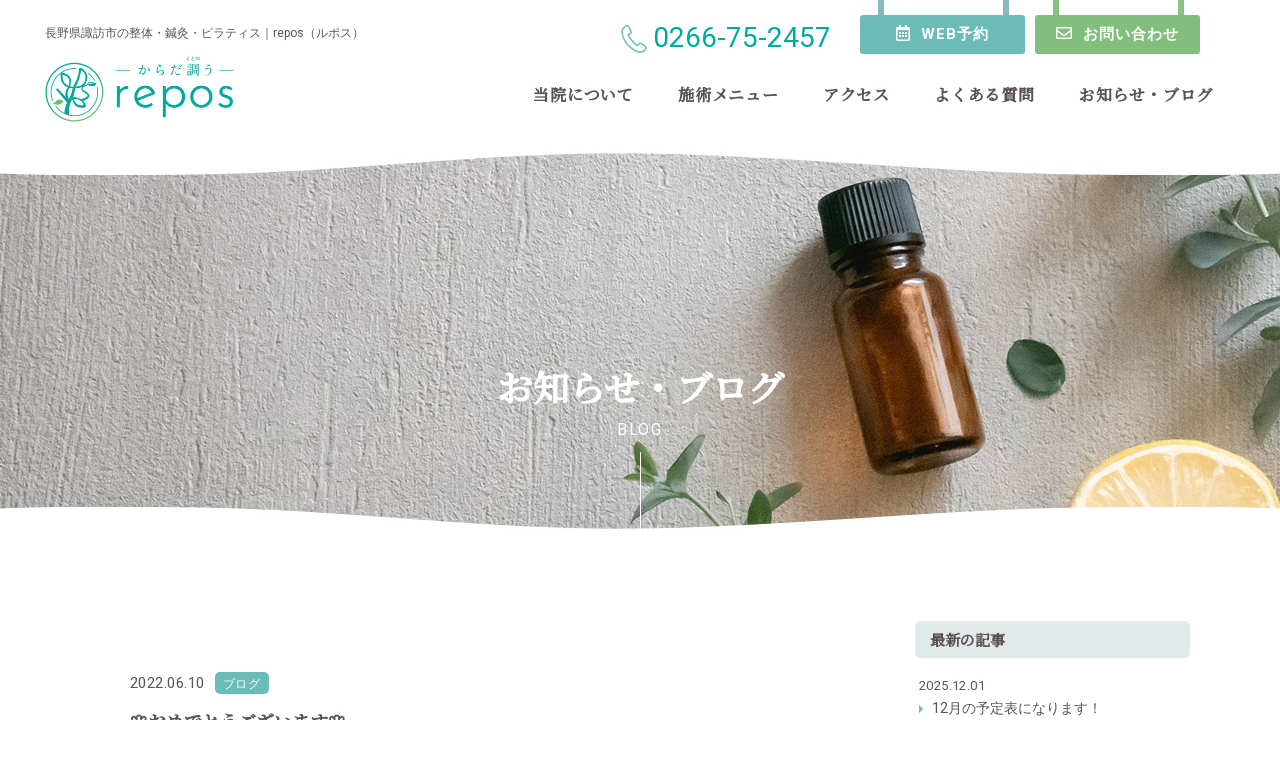

--- FILE ---
content_type: text/html; charset=UTF-8
request_url: https://repos-nagano.jp/post/321/
body_size: 8770
content:
<!DOCTYPE html>
<html lang="ja">
<head>
<meta charset="utf-8">
<!-- SP以外のviewport -->
<meta name="viewport" content="width=1200">
	
<title>🌸おめでとうございます🌸 | repos ルポス</title>
<link href="https://use.fontawesome.com/releases/v5.0.6/css/all.css" rel="stylesheet">
<link rel="stylesheet" href="https://cdnjs.cloudflare.com/ajax/libs/animate.css/3.5.2/animate.css" type="text/css" />
<link rel="icon" href="https://repos-nagano.jp/favicon.ico">
<link rel="apple-touch-icon" href="https://repos-nagano.jp/apple-touch-icon.png">	
<script src="//code.jquery.com/jquery-1.11.0.min.js"></script>
<script src="https://cdnjs.cloudflare.com/ajax/libs/wow/1.1.2/wow.min.js"></script>
<script>	
    new WOW().init();
</script>
	

<meta name='robots' content='max-image-preview:large' />
<link rel="alternate" type="application/rss+xml" title="repos ルポス &raquo; 🌸おめでとうございます🌸 のコメントのフィード" href="https://repos-nagano.jp/post/321/feed/" />
<link rel="alternate" title="oEmbed (JSON)" type="application/json+oembed" href="https://repos-nagano.jp/wp-json/oembed/1.0/embed?url=https%3A%2F%2Frepos-nagano.jp%2Fpost%2F321%2F" />
<link rel="alternate" title="oEmbed (XML)" type="text/xml+oembed" href="https://repos-nagano.jp/wp-json/oembed/1.0/embed?url=https%3A%2F%2Frepos-nagano.jp%2Fpost%2F321%2F&#038;format=xml" />

<!-- SEO SIMPLE PACK 2.2.8 -->
<title>🌸おめでとうございます🌸 | repos ルポス</title>
<meta name="description" content="明日、ご結婚式を挙げられる花嫁様に、O2の施術をさせていただきました。 花嫁様のお幸せと、明日のお式の成功をお祈りしながら過ごす時間は、本当に幸せな時間でした。 施術後のお肌を触っていただき、その効果をとても喜んで下さいました。 Ｏ２イント">
<link rel="canonical" href="https://repos-nagano.jp/post/321/">
<meta property="og:locale" content="ja_JP">
<meta property="og:title" content="🌸おめでとうございます🌸 | repos ルポス">
<meta property="og:description" content="明日、ご結婚式を挙げられる花嫁様に、O2の施術をさせていただきました。 花嫁様のお幸せと、明日のお式の成功をお祈りしながら過ごす時間は、本当に幸せな時間でした。 施術後のお肌を触っていただき、その効果をとても喜んで下さいました。 Ｏ２イント">
<meta property="og:url" content="https://repos-nagano.jp/post/321/">
<meta property="og:site_name" content="repos ルポス">
<meta property="og:type" content="article">
<meta name="twitter:card" content="summary_large_image">
<!-- Google Analytics (gtag.js) -->
<script async src="https://www.googletagmanager.com/gtag/js?id=UA-217394122-1"></script>
<script>
	window.dataLayer = window.dataLayer || [];
	function gtag(){dataLayer.push(arguments);}
	gtag("js", new Date());
	gtag("config", "UA-217394122-1");
</script>
<!-- / SEO SIMPLE PACK -->

<style id='wp-img-auto-sizes-contain-inline-css' type='text/css'>
img:is([sizes=auto i],[sizes^="auto," i]){contain-intrinsic-size:3000px 1500px}
/*# sourceURL=wp-img-auto-sizes-contain-inline-css */
</style>
<style id='wp-emoji-styles-inline-css' type='text/css'>

	img.wp-smiley, img.emoji {
		display: inline !important;
		border: none !important;
		box-shadow: none !important;
		height: 1em !important;
		width: 1em !important;
		margin: 0 0.07em !important;
		vertical-align: -0.1em !important;
		background: none !important;
		padding: 0 !important;
	}
/*# sourceURL=wp-emoji-styles-inline-css */
</style>
<style id='wp-block-library-inline-css' type='text/css'>
:root{--wp-block-synced-color:#7a00df;--wp-block-synced-color--rgb:122,0,223;--wp-bound-block-color:var(--wp-block-synced-color);--wp-editor-canvas-background:#ddd;--wp-admin-theme-color:#007cba;--wp-admin-theme-color--rgb:0,124,186;--wp-admin-theme-color-darker-10:#006ba1;--wp-admin-theme-color-darker-10--rgb:0,107,160.5;--wp-admin-theme-color-darker-20:#005a87;--wp-admin-theme-color-darker-20--rgb:0,90,135;--wp-admin-border-width-focus:2px}@media (min-resolution:192dpi){:root{--wp-admin-border-width-focus:1.5px}}.wp-element-button{cursor:pointer}:root .has-very-light-gray-background-color{background-color:#eee}:root .has-very-dark-gray-background-color{background-color:#313131}:root .has-very-light-gray-color{color:#eee}:root .has-very-dark-gray-color{color:#313131}:root .has-vivid-green-cyan-to-vivid-cyan-blue-gradient-background{background:linear-gradient(135deg,#00d084,#0693e3)}:root .has-purple-crush-gradient-background{background:linear-gradient(135deg,#34e2e4,#4721fb 50%,#ab1dfe)}:root .has-hazy-dawn-gradient-background{background:linear-gradient(135deg,#faaca8,#dad0ec)}:root .has-subdued-olive-gradient-background{background:linear-gradient(135deg,#fafae1,#67a671)}:root .has-atomic-cream-gradient-background{background:linear-gradient(135deg,#fdd79a,#004a59)}:root .has-nightshade-gradient-background{background:linear-gradient(135deg,#330968,#31cdcf)}:root .has-midnight-gradient-background{background:linear-gradient(135deg,#020381,#2874fc)}:root{--wp--preset--font-size--normal:16px;--wp--preset--font-size--huge:42px}.has-regular-font-size{font-size:1em}.has-larger-font-size{font-size:2.625em}.has-normal-font-size{font-size:var(--wp--preset--font-size--normal)}.has-huge-font-size{font-size:var(--wp--preset--font-size--huge)}.has-text-align-center{text-align:center}.has-text-align-left{text-align:left}.has-text-align-right{text-align:right}.has-fit-text{white-space:nowrap!important}#end-resizable-editor-section{display:none}.aligncenter{clear:both}.items-justified-left{justify-content:flex-start}.items-justified-center{justify-content:center}.items-justified-right{justify-content:flex-end}.items-justified-space-between{justify-content:space-between}.screen-reader-text{border:0;clip-path:inset(50%);height:1px;margin:-1px;overflow:hidden;padding:0;position:absolute;width:1px;word-wrap:normal!important}.screen-reader-text:focus{background-color:#ddd;clip-path:none;color:#444;display:block;font-size:1em;height:auto;left:5px;line-height:normal;padding:15px 23px 14px;text-decoration:none;top:5px;width:auto;z-index:100000}html :where(.has-border-color){border-style:solid}html :where([style*=border-top-color]){border-top-style:solid}html :where([style*=border-right-color]){border-right-style:solid}html :where([style*=border-bottom-color]){border-bottom-style:solid}html :where([style*=border-left-color]){border-left-style:solid}html :where([style*=border-width]){border-style:solid}html :where([style*=border-top-width]){border-top-style:solid}html :where([style*=border-right-width]){border-right-style:solid}html :where([style*=border-bottom-width]){border-bottom-style:solid}html :where([style*=border-left-width]){border-left-style:solid}html :where(img[class*=wp-image-]){height:auto;max-width:100%}:where(figure){margin:0 0 1em}html :where(.is-position-sticky){--wp-admin--admin-bar--position-offset:var(--wp-admin--admin-bar--height,0px)}@media screen and (max-width:600px){html :where(.is-position-sticky){--wp-admin--admin-bar--position-offset:0px}}

/*# sourceURL=wp-block-library-inline-css */
</style><style id='global-styles-inline-css' type='text/css'>
:root{--wp--preset--aspect-ratio--square: 1;--wp--preset--aspect-ratio--4-3: 4/3;--wp--preset--aspect-ratio--3-4: 3/4;--wp--preset--aspect-ratio--3-2: 3/2;--wp--preset--aspect-ratio--2-3: 2/3;--wp--preset--aspect-ratio--16-9: 16/9;--wp--preset--aspect-ratio--9-16: 9/16;--wp--preset--color--black: #000000;--wp--preset--color--cyan-bluish-gray: #abb8c3;--wp--preset--color--white: #ffffff;--wp--preset--color--pale-pink: #f78da7;--wp--preset--color--vivid-red: #cf2e2e;--wp--preset--color--luminous-vivid-orange: #ff6900;--wp--preset--color--luminous-vivid-amber: #fcb900;--wp--preset--color--light-green-cyan: #7bdcb5;--wp--preset--color--vivid-green-cyan: #00d084;--wp--preset--color--pale-cyan-blue: #8ed1fc;--wp--preset--color--vivid-cyan-blue: #0693e3;--wp--preset--color--vivid-purple: #9b51e0;--wp--preset--gradient--vivid-cyan-blue-to-vivid-purple: linear-gradient(135deg,rgb(6,147,227) 0%,rgb(155,81,224) 100%);--wp--preset--gradient--light-green-cyan-to-vivid-green-cyan: linear-gradient(135deg,rgb(122,220,180) 0%,rgb(0,208,130) 100%);--wp--preset--gradient--luminous-vivid-amber-to-luminous-vivid-orange: linear-gradient(135deg,rgb(252,185,0) 0%,rgb(255,105,0) 100%);--wp--preset--gradient--luminous-vivid-orange-to-vivid-red: linear-gradient(135deg,rgb(255,105,0) 0%,rgb(207,46,46) 100%);--wp--preset--gradient--very-light-gray-to-cyan-bluish-gray: linear-gradient(135deg,rgb(238,238,238) 0%,rgb(169,184,195) 100%);--wp--preset--gradient--cool-to-warm-spectrum: linear-gradient(135deg,rgb(74,234,220) 0%,rgb(151,120,209) 20%,rgb(207,42,186) 40%,rgb(238,44,130) 60%,rgb(251,105,98) 80%,rgb(254,248,76) 100%);--wp--preset--gradient--blush-light-purple: linear-gradient(135deg,rgb(255,206,236) 0%,rgb(152,150,240) 100%);--wp--preset--gradient--blush-bordeaux: linear-gradient(135deg,rgb(254,205,165) 0%,rgb(254,45,45) 50%,rgb(107,0,62) 100%);--wp--preset--gradient--luminous-dusk: linear-gradient(135deg,rgb(255,203,112) 0%,rgb(199,81,192) 50%,rgb(65,88,208) 100%);--wp--preset--gradient--pale-ocean: linear-gradient(135deg,rgb(255,245,203) 0%,rgb(182,227,212) 50%,rgb(51,167,181) 100%);--wp--preset--gradient--electric-grass: linear-gradient(135deg,rgb(202,248,128) 0%,rgb(113,206,126) 100%);--wp--preset--gradient--midnight: linear-gradient(135deg,rgb(2,3,129) 0%,rgb(40,116,252) 100%);--wp--preset--font-size--small: 13px;--wp--preset--font-size--medium: 20px;--wp--preset--font-size--large: 36px;--wp--preset--font-size--x-large: 42px;--wp--preset--spacing--20: 0.44rem;--wp--preset--spacing--30: 0.67rem;--wp--preset--spacing--40: 1rem;--wp--preset--spacing--50: 1.5rem;--wp--preset--spacing--60: 2.25rem;--wp--preset--spacing--70: 3.38rem;--wp--preset--spacing--80: 5.06rem;--wp--preset--shadow--natural: 6px 6px 9px rgba(0, 0, 0, 0.2);--wp--preset--shadow--deep: 12px 12px 50px rgba(0, 0, 0, 0.4);--wp--preset--shadow--sharp: 6px 6px 0px rgba(0, 0, 0, 0.2);--wp--preset--shadow--outlined: 6px 6px 0px -3px rgb(255, 255, 255), 6px 6px rgb(0, 0, 0);--wp--preset--shadow--crisp: 6px 6px 0px rgb(0, 0, 0);}:where(.is-layout-flex){gap: 0.5em;}:where(.is-layout-grid){gap: 0.5em;}body .is-layout-flex{display: flex;}.is-layout-flex{flex-wrap: wrap;align-items: center;}.is-layout-flex > :is(*, div){margin: 0;}body .is-layout-grid{display: grid;}.is-layout-grid > :is(*, div){margin: 0;}:where(.wp-block-columns.is-layout-flex){gap: 2em;}:where(.wp-block-columns.is-layout-grid){gap: 2em;}:where(.wp-block-post-template.is-layout-flex){gap: 1.25em;}:where(.wp-block-post-template.is-layout-grid){gap: 1.25em;}.has-black-color{color: var(--wp--preset--color--black) !important;}.has-cyan-bluish-gray-color{color: var(--wp--preset--color--cyan-bluish-gray) !important;}.has-white-color{color: var(--wp--preset--color--white) !important;}.has-pale-pink-color{color: var(--wp--preset--color--pale-pink) !important;}.has-vivid-red-color{color: var(--wp--preset--color--vivid-red) !important;}.has-luminous-vivid-orange-color{color: var(--wp--preset--color--luminous-vivid-orange) !important;}.has-luminous-vivid-amber-color{color: var(--wp--preset--color--luminous-vivid-amber) !important;}.has-light-green-cyan-color{color: var(--wp--preset--color--light-green-cyan) !important;}.has-vivid-green-cyan-color{color: var(--wp--preset--color--vivid-green-cyan) !important;}.has-pale-cyan-blue-color{color: var(--wp--preset--color--pale-cyan-blue) !important;}.has-vivid-cyan-blue-color{color: var(--wp--preset--color--vivid-cyan-blue) !important;}.has-vivid-purple-color{color: var(--wp--preset--color--vivid-purple) !important;}.has-black-background-color{background-color: var(--wp--preset--color--black) !important;}.has-cyan-bluish-gray-background-color{background-color: var(--wp--preset--color--cyan-bluish-gray) !important;}.has-white-background-color{background-color: var(--wp--preset--color--white) !important;}.has-pale-pink-background-color{background-color: var(--wp--preset--color--pale-pink) !important;}.has-vivid-red-background-color{background-color: var(--wp--preset--color--vivid-red) !important;}.has-luminous-vivid-orange-background-color{background-color: var(--wp--preset--color--luminous-vivid-orange) !important;}.has-luminous-vivid-amber-background-color{background-color: var(--wp--preset--color--luminous-vivid-amber) !important;}.has-light-green-cyan-background-color{background-color: var(--wp--preset--color--light-green-cyan) !important;}.has-vivid-green-cyan-background-color{background-color: var(--wp--preset--color--vivid-green-cyan) !important;}.has-pale-cyan-blue-background-color{background-color: var(--wp--preset--color--pale-cyan-blue) !important;}.has-vivid-cyan-blue-background-color{background-color: var(--wp--preset--color--vivid-cyan-blue) !important;}.has-vivid-purple-background-color{background-color: var(--wp--preset--color--vivid-purple) !important;}.has-black-border-color{border-color: var(--wp--preset--color--black) !important;}.has-cyan-bluish-gray-border-color{border-color: var(--wp--preset--color--cyan-bluish-gray) !important;}.has-white-border-color{border-color: var(--wp--preset--color--white) !important;}.has-pale-pink-border-color{border-color: var(--wp--preset--color--pale-pink) !important;}.has-vivid-red-border-color{border-color: var(--wp--preset--color--vivid-red) !important;}.has-luminous-vivid-orange-border-color{border-color: var(--wp--preset--color--luminous-vivid-orange) !important;}.has-luminous-vivid-amber-border-color{border-color: var(--wp--preset--color--luminous-vivid-amber) !important;}.has-light-green-cyan-border-color{border-color: var(--wp--preset--color--light-green-cyan) !important;}.has-vivid-green-cyan-border-color{border-color: var(--wp--preset--color--vivid-green-cyan) !important;}.has-pale-cyan-blue-border-color{border-color: var(--wp--preset--color--pale-cyan-blue) !important;}.has-vivid-cyan-blue-border-color{border-color: var(--wp--preset--color--vivid-cyan-blue) !important;}.has-vivid-purple-border-color{border-color: var(--wp--preset--color--vivid-purple) !important;}.has-vivid-cyan-blue-to-vivid-purple-gradient-background{background: var(--wp--preset--gradient--vivid-cyan-blue-to-vivid-purple) !important;}.has-light-green-cyan-to-vivid-green-cyan-gradient-background{background: var(--wp--preset--gradient--light-green-cyan-to-vivid-green-cyan) !important;}.has-luminous-vivid-amber-to-luminous-vivid-orange-gradient-background{background: var(--wp--preset--gradient--luminous-vivid-amber-to-luminous-vivid-orange) !important;}.has-luminous-vivid-orange-to-vivid-red-gradient-background{background: var(--wp--preset--gradient--luminous-vivid-orange-to-vivid-red) !important;}.has-very-light-gray-to-cyan-bluish-gray-gradient-background{background: var(--wp--preset--gradient--very-light-gray-to-cyan-bluish-gray) !important;}.has-cool-to-warm-spectrum-gradient-background{background: var(--wp--preset--gradient--cool-to-warm-spectrum) !important;}.has-blush-light-purple-gradient-background{background: var(--wp--preset--gradient--blush-light-purple) !important;}.has-blush-bordeaux-gradient-background{background: var(--wp--preset--gradient--blush-bordeaux) !important;}.has-luminous-dusk-gradient-background{background: var(--wp--preset--gradient--luminous-dusk) !important;}.has-pale-ocean-gradient-background{background: var(--wp--preset--gradient--pale-ocean) !important;}.has-electric-grass-gradient-background{background: var(--wp--preset--gradient--electric-grass) !important;}.has-midnight-gradient-background{background: var(--wp--preset--gradient--midnight) !important;}.has-small-font-size{font-size: var(--wp--preset--font-size--small) !important;}.has-medium-font-size{font-size: var(--wp--preset--font-size--medium) !important;}.has-large-font-size{font-size: var(--wp--preset--font-size--large) !important;}.has-x-large-font-size{font-size: var(--wp--preset--font-size--x-large) !important;}
/*# sourceURL=global-styles-inline-css */
</style>

<style id='classic-theme-styles-inline-css' type='text/css'>
/*! This file is auto-generated */
.wp-block-button__link{color:#fff;background-color:#32373c;border-radius:9999px;box-shadow:none;text-decoration:none;padding:calc(.667em + 2px) calc(1.333em + 2px);font-size:1.125em}.wp-block-file__button{background:#32373c;color:#fff;text-decoration:none}
/*# sourceURL=/wp-includes/css/classic-themes.min.css */
</style>
<link rel='stylesheet' id='my-style-css' href='https://repos-nagano.jp/wp-content/themes/repos/style.css?ver=1.0.7' type='text/css' media='all' />
<link rel='stylesheet' id='sp-css' href='https://repos-nagano.jp/wp-content/themes/repos/sp.css?ver=1.0.14' type='text/css' media='' />
<script type="text/javascript" src="https://repos-nagano.jp/wp-includes/js/jquery/jquery.min.js?ver=3.7.1" id="jquery-core-js"></script>
<script type="text/javascript" src="https://repos-nagano.jp/wp-includes/js/jquery/jquery-migrate.min.js?ver=3.4.1" id="jquery-migrate-js"></script>
<script type="text/javascript" src="https://repos-nagano.jp/wp-content/plugins/the-preloader/js/preloader-script.js" id="wptime-plugin-preloader-script-js"></script>
<link rel="https://api.w.org/" href="https://repos-nagano.jp/wp-json/" /><link rel="alternate" title="JSON" type="application/json" href="https://repos-nagano.jp/wp-json/wp/v2/posts/321" /><link rel="EditURI" type="application/rsd+xml" title="RSD" href="https://repos-nagano.jp/xmlrpc.php?rsd" />
<meta name="generator" content="WordPress 6.9" />
<link rel='shortlink' href='https://repos-nagano.jp/?p=321' />
    	<style type="text/css">
			#wptime-plugin-preloader{
				position: fixed;
				top: 0;
			 	left: 0;
			 	right: 0;
			 	bottom: 0;
				background:url(https://repos-nagano.jp/wp-content/uploads/2021/12/load.gif) no-repeat #FFFFFF 50%;
				-moz-background-size:64px 64px;
				-o-background-size:64px 64px;
				-webkit-background-size:64px 64px;
				background-size:64px 64px;
				z-index: 99998;
				width:100%;
				height:100%;
			}
		</style>

		<noscript>
    		<style type="text/css">
        		#wptime-plugin-preloader{
        			display:none !important;
        		}
    		</style>
		</noscript>
    </head>
<body>
<div id="wptime-plugin-preloader"></div>
<header class="clearfix">
	<div id="header_wp" class="clearfix">
		<div class="head_title"><h1>長野県諏訪市の整体・鍼灸・ピラティス｜repos（ルポス）</h1></div>
		<div class="head_subnavi sp_no clearfix">
		<div class="telimg"><p class="tel1">0266-75-2457</div>
		<ul>
			<li class="yoyaku"><a href="https://airrsv.net/repos-nagano/calendar" target="_blank"><i class="far fa-calendar-alt"></i>WEB予約</a></li>
			<li class="mail"><a href="https://repos-nagano.jp/contact"><i class="far fa-envelope"></i>お問い合わせ</a></li>
		</ul>
		</div>
	</div>
	
	<div id="header_wp" class="clearfix">	
	<div class="headerLogo">		
			<a href="https://repos-nagano.jp/" title="長野県諏訪市のrepos（ルポス）"><img src="https://repos-nagano.jp/wp-content/themes/repos/images/logo.png" alt="長野県諏訪市｜repos（ルポス）"></a>
	</div>
	<div class="pc_no">
	<div id="nav_toggle">
		<p>メニュー</p>
		<div>
			<span></span>
			<span></span>
			<span></span>
		</div>
	</div>
	<nav>
		<ul>
			<li><a href="https://repos-nagano.jp/about">当院について</a></li>
			<li><a href="https://repos-nagano.jp/menu/seitai">施術メニュー</a></li>
			<li><a href="https://repos-nagano.jp/access">アクセス</a></li>
			<li><a href="https://repos-nagano.jp/faq">よくある質問</a></li>
			<li><a href="https://repos-nagano.jp/blog">お知らせ・ブログ</a></li>
			<li><a href="https://repos-nagano.jp/contact">お問い合わせ</a></li>
		</ul>
	</nav>
		<div class="sp_hdmenu clearfix">
			<div class="telimg"><img src="https://repos-nagano.jp/wp-content/themes/repos/images/header/sptel.png" alt="電話：0266-75-2457" class="tel1"></div>
			<ul class="sp_contact">
				<li><a href="https://repos-nagano.jp/access"><img src="https://repos-nagano.jp/wp-content/themes/repos/images/header/sp_access.png" alt="アクセス"></a></li>
				<li><a href="https://airrsv.net/repos-nagano/calendar" target="_blank"><img src="https://repos-nagano.jp/wp-content/themes/repos/images/header/sp_yoyaku.png" alt="WEB予約"></a></li>
			</ul>
		</div>
	</div>	
	
	<div class="pc_hdmenu clearfix sp_no">
	 <nav id="pc_navi">
		<ul>
			<li><a href="https://repos-nagano.jp/blog">お知らせ・ブログ</a></li>
			<li><a href="https://repos-nagano.jp/faq">よくある質問</a></li>
			<li><a href="https://repos-nagano.jp/access">アクセス</a></li>
			<li><a href="https://repos-nagano.jp/menu/seitai">施術メニュー</a></li>
			<li><a href="https://repos-nagano.jp/about">当院について</a></li>
		</ul>
	</nav>	
	</div>
	</div>
</header>	<div id="title_back4">
		<div class="page_title"><h2>お知らせ・ブログ</h2><p>BLOG</p></div>
	</div>
		
<div id="news_wp" class="clearfix">
<div id="news_content">
<article class="clearfix">	
			<p class="in_date">2022.06.10<span class="cat_name">ブログ</span></p>
		<h2 class="blog_title">🌸おめでとうございます🌸</h2>
		<div class="news_in">				
			<p>明日、ご結婚式を挙げられる花嫁様に、O2の施術をさせていただきました。<img fetchpriority="high" decoding="async" class="wp-image-322 aligncenter" src="https://repos-nagano.jp/wp-content/uploads/2022/06/S__214097922-500x375.jpg" alt="" width="375" height="281" srcset="https://repos-nagano.jp/wp-content/uploads/2022/06/S__214097922-500x375.jpg 500w, https://repos-nagano.jp/wp-content/uploads/2022/06/S__214097922-1024x768.jpg 1024w, https://repos-nagano.jp/wp-content/uploads/2022/06/S__214097922-768x576.jpg 768w, https://repos-nagano.jp/wp-content/uploads/2022/06/S__214097922.jpg 1478w" sizes="(max-width: 375px) 100vw, 375px" /></p>
<p>花嫁様のお幸せと、明日のお式の成功をお祈りしながら過ごす時間は、本当に幸せな時間でした。<br />
施術後のお肌を触っていただき、その効果をとても喜んで下さいました。</p>
<p>Ｏ２イントラシューティカルの素晴らしさは、即効性が高いことです。施術前と後の、あ肌のハリとツヤの違いに皆様驚かれます。また、高濃度酸素を導入することによって、お肌の良い状態が長く続きます。</p>
<p>明日のお式は、花嫁様の素敵な笑顔が、光り輝くことでしょう。reposはお二人のお幸せを心からお祈りいたしております。</p>
<p>今回は、幸せのお手伝いをさせていただき、本当に有難うございました。</p>
		</div>				
</article>

		
		<!-- post navigation -->
	<ul class="post_navigation">							
					<li class="left"><a href="https://repos-nagano.jp/post/317/" rel="prev">« 前の記事</a></li>
					<li class="center"><a href="https://repos-nagano.jp/blog">一覧に戻る</a></li>
					<li class="right"><a href="https://repos-nagano.jp/post/326/" rel="next">次の記事 »</a></li>
			</ul>
		<!-- /post navigation -->
</div>

<section id="sidebar" class="clearfix">
		<div class="side_news">
			<h3 class="widget_title">最新の記事</h3>
		<dl>
						<dt>2025.12.01</dt>
				<dd><a href="https://repos-nagano.jp/post/1057/">12月の予定表になります！</a></dd>
						<dt>2025.11.10</dt>
				<dd><a href="https://repos-nagano.jp/post/1051/">11月の予定表になります！</a></dd>
						<dt>2025.09.01</dt>
				<dd><a href="https://repos-nagano.jp/post/1031/">9月の予定表になります！！</a></dd>
					</dl>
	
		</div>
	
		<div class="category-area" role="complementary">
			<h3 class="widget_title">カテゴリー</h3>
			<ul>
					<li class="cat-item cat-item-2"><a href="https://repos-nagano.jp/category/info/">お知らせ</a>
</li>
	<li class="cat-item cat-item-3"><a href="https://repos-nagano.jp/category/campaign/">キャンペーン</a>
</li>
	<li class="cat-item cat-item-1"><a href="https://repos-nagano.jp/category/post/">ブログ</a>
</li>
			</ul>

					</div>
		<div class="archive-area" role="complementary">
			<h3 class="widget_title">アーカイブ</h3>		<label class="screen-reader-text" for="archives-dropdown-2">アーカイブ</label>
		<select id="archives-dropdown-2" name="archive-dropdown">
			
			<option value="">月を選択</option>
				<option value='https://repos-nagano.jp/date/2025/12/'> 2025年12月 </option>
	<option value='https://repos-nagano.jp/date/2025/11/'> 2025年11月 </option>
	<option value='https://repos-nagano.jp/date/2025/09/'> 2025年9月 </option>
	<option value='https://repos-nagano.jp/date/2025/08/'> 2025年8月 </option>
	<option value='https://repos-nagano.jp/date/2025/05/'> 2025年5月 </option>
	<option value='https://repos-nagano.jp/date/2025/03/'> 2025年3月 </option>
	<option value='https://repos-nagano.jp/date/2025/02/'> 2025年2月 </option>
	<option value='https://repos-nagano.jp/date/2025/01/'> 2025年1月 </option>
	<option value='https://repos-nagano.jp/date/2024/11/'> 2024年11月 </option>
	<option value='https://repos-nagano.jp/date/2024/10/'> 2024年10月 </option>
	<option value='https://repos-nagano.jp/date/2024/09/'> 2024年9月 </option>
	<option value='https://repos-nagano.jp/date/2024/08/'> 2024年8月 </option>
	<option value='https://repos-nagano.jp/date/2024/07/'> 2024年7月 </option>
	<option value='https://repos-nagano.jp/date/2024/06/'> 2024年6月 </option>
	<option value='https://repos-nagano.jp/date/2024/05/'> 2024年5月 </option>
	<option value='https://repos-nagano.jp/date/2024/04/'> 2024年4月 </option>
	<option value='https://repos-nagano.jp/date/2024/02/'> 2024年2月 </option>
	<option value='https://repos-nagano.jp/date/2023/12/'> 2023年12月 </option>
	<option value='https://repos-nagano.jp/date/2023/11/'> 2023年11月 </option>
	<option value='https://repos-nagano.jp/date/2023/10/'> 2023年10月 </option>
	<option value='https://repos-nagano.jp/date/2023/09/'> 2023年9月 </option>
	<option value='https://repos-nagano.jp/date/2023/08/'> 2023年8月 </option>
	<option value='https://repos-nagano.jp/date/2023/07/'> 2023年7月 </option>
	<option value='https://repos-nagano.jp/date/2023/06/'> 2023年6月 </option>
	<option value='https://repos-nagano.jp/date/2023/05/'> 2023年5月 </option>
	<option value='https://repos-nagano.jp/date/2023/04/'> 2023年4月 </option>
	<option value='https://repos-nagano.jp/date/2023/03/'> 2023年3月 </option>
	<option value='https://repos-nagano.jp/date/2023/02/'> 2023年2月 </option>
	<option value='https://repos-nagano.jp/date/2023/01/'> 2023年1月 </option>
	<option value='https://repos-nagano.jp/date/2022/12/'> 2022年12月 </option>
	<option value='https://repos-nagano.jp/date/2022/11/'> 2022年11月 </option>
	<option value='https://repos-nagano.jp/date/2022/10/'> 2022年10月 </option>
	<option value='https://repos-nagano.jp/date/2022/09/'> 2022年9月 </option>
	<option value='https://repos-nagano.jp/date/2022/08/'> 2022年8月 </option>
	<option value='https://repos-nagano.jp/date/2022/07/'> 2022年7月 </option>
	<option value='https://repos-nagano.jp/date/2022/06/'> 2022年6月 </option>
	<option value='https://repos-nagano.jp/date/2022/05/'> 2022年5月 </option>
	<option value='https://repos-nagano.jp/date/2022/04/'> 2022年4月 </option>
	<option value='https://repos-nagano.jp/date/2022/03/'> 2022年3月 </option>
	<option value='https://repos-nagano.jp/date/2022/02/'> 2022年2月 </option>
	<option value='https://repos-nagano.jp/date/2022/01/'> 2022年1月 </option>

		</select>

			<script type="text/javascript">
/* <![CDATA[ */

( ( dropdownId ) => {
	const dropdown = document.getElementById( dropdownId );
	function onSelectChange() {
		setTimeout( () => {
			if ( 'escape' === dropdown.dataset.lastkey ) {
				return;
			}
			if ( dropdown.value ) {
				document.location.href = dropdown.value;
			}
		}, 250 );
	}
	function onKeyUp( event ) {
		if ( 'Escape' === event.key ) {
			dropdown.dataset.lastkey = 'escape';
		} else {
			delete dropdown.dataset.lastkey;
		}
	}
	function onClick() {
		delete dropdown.dataset.lastkey;
	}
	dropdown.addEventListener( 'keyup', onKeyUp );
	dropdown.addEventListener( 'click', onClick );
	dropdown.addEventListener( 'change', onSelectChange );
})( "archives-dropdown-2" );

//# sourceURL=WP_Widget_Archives%3A%3Awidget
/* ]]> */
</script>
		</div><!-- #secondary -->
	
	
</section>
</div>
<footer class="clearfix">
<div id="footer_bk">
	<div class="footer_yoyaku">
	<h2>長野県諏訪市の鍼治療・お灸・ピラティス・エステはrepos－ルポス―へ</h2>
	<h3>ご予約</h3>	
	<p class="en_subtitle line_wt">RESERVE</p>
	<ul>
		<li><div class="ft_ykbox"><p class="tel1 ft_tel">0266-75-2457</p></div></li>
		<li><a href="https://airrsv.net/repos-nagano/calendar" target="_blank" class="ft_web">WEB予約はこちら</a></li>		
	</ul>
</div>
</div>	
	<div id="footer_wp">
		<img src="https://repos-nagano.jp/wp-content/themes/repos/images/footer/ft_logo.png" alt="長野県諏訪市｜repos（ルポス）" class="ft_logo">
		<p class="ft_add">〒392-0012 長野県諏訪市四賀赤沼1551-5</p>
		<p class="ft_add">［営業時間］9:00～22:00 <br class="pc_no"> ［定休日］木・日曜日</p>
		<ul>
			<li><a href="https://repos-nagano.jp/about">当院について</a></li>
			<li><a href="https://repos-nagano.jp/menu/seitai">施術メニュー</a></li>
			<li><a href="https://repos-nagano.jp/access">アクセス</a></li>
			<li><a href="https://repos-nagano.jp/faq">よくある質問</a></li>
			<li><a href="https://repos-nagano.jp/blog">お知らせ・ブログ</a></li>
			<li><a href="https://repos-nagano.jp/contact">お問い合わせ</a></li>
		</ul>
	</div>

</footer>

<div id="cpline">COPYRIGHT (C) Repos鍼灸院 ALL RIGHTS RESERVED.</div>

<a href="#top" class="page_top"><img src="https://repos-nagano.jp/wp-content/themes/repos/images/pt.png" alt="ページトップへ戻る"></a>

<script type="speculationrules">
{"prefetch":[{"source":"document","where":{"and":[{"href_matches":"/*"},{"not":{"href_matches":["/wp-*.php","/wp-admin/*","/wp-content/uploads/*","/wp-content/*","/wp-content/plugins/*","/wp-content/themes/repos/*","/*\\?(.+)"]}},{"not":{"selector_matches":"a[rel~=\"nofollow\"]"}},{"not":{"selector_matches":".no-prefetch, .no-prefetch a"}}]},"eagerness":"conservative"}]}
</script>
<script type="text/javascript" src="https://repos-nagano.jp/wp-content/themes/repos/js/togglemenu.js?ver=6.9" id="togglemenu-js"></script>
<script type="text/javascript" src="https://repos-nagano.jp/wp-content/themes/repos/js/slider.js?ver=6.9" id="slider-js"></script>
<script type="text/javascript" src="https://repos-nagano.jp/wp-content/themes/repos/js/sptel.js?ver=6.9" id="sptel-js"></script>
<script type="text/javascript" src="https://repos-nagano.jp/wp-content/themes/repos/js/pagetop.js?ver=6.9" id="pagetop-js"></script>
<script type="text/javascript" src="https://repos-nagano.jp/wp-content/themes/repos/js/imgswitch.js?ver=6.9" id="imgswitch-js"></script>
<script type="text/javascript" src="https://repos-nagano.jp/wp-content/themes/repos/js/scroll.js?ver=6.9" id="scroll-js"></script>
<script id="wp-emoji-settings" type="application/json">
{"baseUrl":"https://s.w.org/images/core/emoji/17.0.2/72x72/","ext":".png","svgUrl":"https://s.w.org/images/core/emoji/17.0.2/svg/","svgExt":".svg","source":{"concatemoji":"https://repos-nagano.jp/wp-includes/js/wp-emoji-release.min.js?ver=6.9"}}
</script>
<script type="module">
/* <![CDATA[ */
/*! This file is auto-generated */
const a=JSON.parse(document.getElementById("wp-emoji-settings").textContent),o=(window._wpemojiSettings=a,"wpEmojiSettingsSupports"),s=["flag","emoji"];function i(e){try{var t={supportTests:e,timestamp:(new Date).valueOf()};sessionStorage.setItem(o,JSON.stringify(t))}catch(e){}}function c(e,t,n){e.clearRect(0,0,e.canvas.width,e.canvas.height),e.fillText(t,0,0);t=new Uint32Array(e.getImageData(0,0,e.canvas.width,e.canvas.height).data);e.clearRect(0,0,e.canvas.width,e.canvas.height),e.fillText(n,0,0);const a=new Uint32Array(e.getImageData(0,0,e.canvas.width,e.canvas.height).data);return t.every((e,t)=>e===a[t])}function p(e,t){e.clearRect(0,0,e.canvas.width,e.canvas.height),e.fillText(t,0,0);var n=e.getImageData(16,16,1,1);for(let e=0;e<n.data.length;e++)if(0!==n.data[e])return!1;return!0}function u(e,t,n,a){switch(t){case"flag":return n(e,"\ud83c\udff3\ufe0f\u200d\u26a7\ufe0f","\ud83c\udff3\ufe0f\u200b\u26a7\ufe0f")?!1:!n(e,"\ud83c\udde8\ud83c\uddf6","\ud83c\udde8\u200b\ud83c\uddf6")&&!n(e,"\ud83c\udff4\udb40\udc67\udb40\udc62\udb40\udc65\udb40\udc6e\udb40\udc67\udb40\udc7f","\ud83c\udff4\u200b\udb40\udc67\u200b\udb40\udc62\u200b\udb40\udc65\u200b\udb40\udc6e\u200b\udb40\udc67\u200b\udb40\udc7f");case"emoji":return!a(e,"\ud83e\u1fac8")}return!1}function f(e,t,n,a){let r;const o=(r="undefined"!=typeof WorkerGlobalScope&&self instanceof WorkerGlobalScope?new OffscreenCanvas(300,150):document.createElement("canvas")).getContext("2d",{willReadFrequently:!0}),s=(o.textBaseline="top",o.font="600 32px Arial",{});return e.forEach(e=>{s[e]=t(o,e,n,a)}),s}function r(e){var t=document.createElement("script");t.src=e,t.defer=!0,document.head.appendChild(t)}a.supports={everything:!0,everythingExceptFlag:!0},new Promise(t=>{let n=function(){try{var e=JSON.parse(sessionStorage.getItem(o));if("object"==typeof e&&"number"==typeof e.timestamp&&(new Date).valueOf()<e.timestamp+604800&&"object"==typeof e.supportTests)return e.supportTests}catch(e){}return null}();if(!n){if("undefined"!=typeof Worker&&"undefined"!=typeof OffscreenCanvas&&"undefined"!=typeof URL&&URL.createObjectURL&&"undefined"!=typeof Blob)try{var e="postMessage("+f.toString()+"("+[JSON.stringify(s),u.toString(),c.toString(),p.toString()].join(",")+"));",a=new Blob([e],{type:"text/javascript"});const r=new Worker(URL.createObjectURL(a),{name:"wpTestEmojiSupports"});return void(r.onmessage=e=>{i(n=e.data),r.terminate(),t(n)})}catch(e){}i(n=f(s,u,c,p))}t(n)}).then(e=>{for(const n in e)a.supports[n]=e[n],a.supports.everything=a.supports.everything&&a.supports[n],"flag"!==n&&(a.supports.everythingExceptFlag=a.supports.everythingExceptFlag&&a.supports[n]);var t;a.supports.everythingExceptFlag=a.supports.everythingExceptFlag&&!a.supports.flag,a.supports.everything||((t=a.source||{}).concatemoji?r(t.concatemoji):t.wpemoji&&t.twemoji&&(r(t.twemoji),r(t.wpemoji)))});
//# sourceURL=https://repos-nagano.jp/wp-includes/js/wp-emoji-loader.min.js
/* ]]> */
</script>



</body>
</html>

--- FILE ---
content_type: text/css
request_url: https://repos-nagano.jp/wp-content/themes/repos/style.css?ver=1.0.7
body_size: 8583
content:
/*
Theme Name: repos
Theme URI: https://repos-nagano.jp
Author: AMOAMO

*/
@import url('https://fonts.googleapis.com/css?family=Roboto:400,500,700&display=swap');
@import url('https://fonts.googleapis.com/css?family=Noto+Serif+JP:400,500&display=swap');
@import url(https://fonts.googleapis.com/css?family=Noto+Sans+JP:400,500,700&subset=japanese);
/* リセット
================================================== */
* {margin: 0; padding: 0;}

.pc_no{display:none!important;}

*::after,
* {-webkit-box-sizing: border-box; -moz-box-sizing: border-box;	box-sizing: border-box;}

ul{padding: 0; margin: 0;}
li{padding: 0; margin: 0; list-style-type:none;}
img{border:none;}

a {outline: none;}
a:focus, *:focus {  outline:none; }
/* リンク・マージン
================================================== */

a:link{color: #00a99f; text-decoration: none;}
a:visited{color: #00a99f; text-decoration: none;}
a:active{color: #00a99f; text-decoration: none;}
a:hover{color: #0d958d; text-decoration: none;}

a img:hover {
	filter: alpha(opacity=75);
	-moz-opacity:0.75;
	opacity:0.75;
}

.mt10{margin-top:10px;}
.mt20{margin-top:20px;}
.mt30{margin-top:30px;}
.mt40{margin-top:40px;}
.mt50{margin-top:50px;}
.mt70{margin-top:70px;}
.mt100{margin-top:100px;}

.mr10{margin-right:10px;}
.mr15{margin-right:15px;}
.mr50{margin-right:50px;}
.mr80{margin-right:80px;}

.mb5{margin-bottom:5px;}
.mb10{margin-bottom:10px;}
.mb20{margin-bottom:20px;}
.mb30{margin-bottom:30px;}
.mb40{margin-bottom:40px;}
.mb50{margin-bottom:50px;}

.ml10{margin-left:10px;}
.ml20{margin-left:20px;}

.pt10{padding-top:10px;}
.pt20{padding-top:20px;}
.pt30{padding-top:30px;}
.pt40{padding-top:40px;}
.pt50{padding-top:50px;}
.pt60{padding-top:60px;}
.pt70{padding-top:70px;}
.pt80{padding-top:80px;}
.pt90{padding-top:90px;}
.pt100{padding-top:100px;}

.pb20{padding-bottom:20px;}
.pb30{padding-bottom:30px;}
.pb50{padding-bottom:50px;}
.pb70{padding-bottom:70px;}
.pb80{padding-bottom:80px;}
.pb100{padding-bottom:100px;}

.ptpb70{padding:70px 0}

img.round{
	-webkit-border-radius: 10px;
	-moz-border-radius: 10px;
	border-radius: 10px;
}
/* 画像のみ中央 */
img.center_title{
	display: block;
 	margin-left: auto;
 	margin-right: auto;
}

.w100{width: 100%;}

.txt_center{text-align:center;}
.w-txt_center{text-align:center;}
.txt_left{text-align:left!important;}
.fl_left{float: left;}
.fl_right{float: right;}
.clear{clear: both;}

.fc_wht{ color: #fff!important;}
.fc_green{ color: #7fa443!important;}

.br:before {
	content: "\A" ;
	white-space: pre ;
}

.lh_16{line-height: 1.6em;}
.ls01{letter-spacing: 0.1em;}
.ls02{letter-spacing: 0.2em;}
.ls03{letter-spacing: 0.3em;}
span{white-space: nowrap;}
.marker_yg {
	background: linear-gradient(transparent 70%, #a4e2ea 60%);
}
.fs_14{font-size:14px}
/* メイン
================================================== */

body, html, main {
    /* important */
    height: 100%;
}
body {
	font-family:  'Roboto', -apple-system, "ヒラギノ角ゴ Pro W3","Hiragino Kaku Gothic Pro","メイリオ","Meiryo",Osaka,"ＭＳ Ｐゴシック","MS PGothic",Sans-Serif;
	color: #5d5252;
	font-size: 15px;
	-webkit-text-size-adjust: none;
	line-height: 1.7em;
}
h1,h2,h3,h4{
	font-family: "游明朝", YuMincho, "ヒラギノ明朝 ProN W3", "Hiragino Mincho ProN", 'Noto Serif JP', "HG明朝E", "ＭＳ Ｐ明朝", serif;
}

/* 基本レイアウト
================================================== */
.contents_wp{
	clear:both;
	width: 90%;
	max-width: 1100px;	
	margin: 0 auto;
}
.en_maintitle{
	font-size:24px;
	margin-bottom:1em;
	letter-spacing:0.1em;
}
.en_subtitle{
	font-size:14px;
	letter-spacing:0.2em;
}
.line_wt{
	background : url("images/line_wt.png") no-repeat center bottom;
	padding-bottom:60px;
}
.line_bw{
	background : url("images/line_bw.png") no-repeat center bottom;
	padding-bottom:60px;
}
.title_wp{
	width:100%;
	text-align:center;
}
.title_wp h2{
	font-size:24px;
	margin-bottom:0.5em;
}

/* 固定ページ
================================================== */
#title_back1{
	clear: both;
	height: 400px;
	background : url("images/header/headerimg-01.jpg") no-repeat center;
	background-size: cover;
	margin-top: 10px;
	position:relative;
}
#title_back2{
	clear: both;
	height: 400px;
	background : url("images/header/headerimg-02.jpg") no-repeat center;
	background-size: cover;
	margin-top: 10px;
	position:relative;	
}
#title_back3{
	clear: both;
	height: 400px;
	background : url("images/header/headerimg-03.jpg") no-repeat center;
	background-size: cover;
	margin-top: 10px;
	position:relative;	
}
#title_back4{
	clear: both;
	height: 400px;
	background : url("images/header/headerimg-04.jpg") no-repeat center;
	background-size: cover;
	margin-top: 10px;
	position:relative;	
}

.page_title{
	margin: 0 auto;
	width: 100%;
	position:absolute;
    left: 50%;
	bottom:-100px;
    transform: translate(-50%, -50%);
    -webkit-transform: translate(-50%, -50%);
    -ms-transform: translate(-50%, -50%);	
	text-align:center;
	background : url("images/line_wt100.png") no-repeat center bottom;
	padding-bottom:110px;
	color:#fff;
}
.page_title h2{font-size:36px;margin-bottom:0.5em}
.page_title p{font-size:16px; letter-spacing:0.1em}
/* ヘッダー
================================================== */
header{
	width: 100%;
	margin: 0 auto;
	padding:0;
}
#header_wp{
	clear:both;	
	width:93%;
	max-width:1300px;
	margin: 0 auto;
}
.head_title{
	width:35%;
	float:left;
	padding-top:15px;
}
.head_title h1{
	font-size:12px;
font-family: -apple-system, 'Roboto', "ヒラギノ角ゴ Pro W3","Hiragino Kaku Gothic Pro","メイリオ","Meiryo",Osaka,"ＭＳ Ｐゴシック","MS PGothic",Sans-Serif;
	font-weight:normal;
	padding-top:0.5em;
}
.headerLogo{
	width:20%;
	float:left;
}
.headerLogo img{width:100%; max-width:190px;}
.pc_hdmenu{
	float:right;
	width:75%;
}
.head_subnavi{
	padding:0;
	margin: 0 0 0 auto;
	float:right;
	width:615px;
}
.telimg p{
	background : url("images/tel-icon.png") no-repeat left top 25px;
	background-size:28px auto;
	font-size:28px;
	padding:5px 0 5px 33px;
	color:#00a99f;
	float:left;
	width:240px;
	padding-top:25px;
}

.head_subnavi ul li{
	display: inline-block;
	width:165px;
	margin-right:1%;
	letter-spacing:0.07em;
	font-weight:bold;
	text-align:center;
}
.head_subnavi ul li i{margin-right:0.6em; font-size:16px;}
.head_subnavi ul li.yoyaku{
	background : url("images/header/yoyaku_top.png") no-repeat center top;
	background-size:165px auto;
	padding-top:15px;
}
.head_subnavi ul li.mail{
	background : url("images/header/mail_top.png") no-repeat center top;
	background-size:165px auto;
	padding-top:15px;	
}
.head_subnavi ul li a{
	display: block;
	width: 100%;
	padding: 7px 0;
	text-decoration: none;
	font-size:15px;
	-webkit-transition: .4s;
	transition: .4s;
	-webkit-border-radius: 3px;
	-moz-border-radius: 3px;
	border-radius: 3px;
	color:#fff;
}
.head_subnavi ul li.yoyaku a{background:#6bbcb7; letter-spacing:0.07em;}
.head_subnavi ul li.mail a{background:#83bf7c;}
.head_subnavi ul li.yoyaku a:hover{background:#57b2ad;}
.head_subnavi ul li.mail a:hover{background:#73b56a;}

#pc_navi{
	clear:both;
	text-align:right;
}
#pc_navi ul{
	margin: 10px auto 10px;
	list-style-type:none;
	display:block;
	padding-top:20px;
	font-family: "游明朝", YuMincho, "ヒラギノ明朝 ProN W3", "Hiragino Mincho ProN", 'Noto Serif JP', "HG明朝E", "ＭＳ Ｐ明朝", serif;
	font-weight:bold;
}
#pc_navi ul li{
	float:right;
	text-align:center;
	line-height: 1.3;
	 -webkit-transition: .3s;
	transition: .3s;
}
#pc_navi ul li a{
	padding:0 10px 5px;
	margin-right:12px;
	margin-left:12px;
	color:#5d5252!important;
	display:block;
	font-size:16px;
	border-bottom:2px dotted transparent;
	letter-spacing:0.05em;
}
#pc_navi ul li a:hover{border-bottom:2px dotted #00a99f}
@media screen and (max-width: 1100px) {
	.headerLogo{padding-top:10px;}
	#pc_navi ul li a{font-size:15px; margin-right:10px;	margin-left:10px;}
}

/* TOPスライダー
================================================== */
.viewer_wp{
	position: relative;
	width: 100%;
	margin: 0 auto;
	padding: 0;
 	background: -moz-linear-gradient(top, #ffffff 30%, #e1e9ea 30%, #e1e9ea 100%);
  	background: -webkit-linear-gradient(left, #ffffff 30%, #e1e9ea 30%, #e1e9ea 100%);
  	background: linear-gradient(to bottom, #ffffff 30%, #e1e9ea 30%, #e1e9ea 100%);	
}
.viewer {
    margin: 0 auto;
    width: 100%;
    position: relative;
    overflow: hidden;
}
.viewer ul {
    width: 100%;
    overflow: hidden;
    position: relative;
}
.viewer ul li {
    top: 0;
    left: 0;
    width: 100%;
    position: absolute;
	text-align:center;
}
.viewer ul li img { width: 100%;}
@media screen and (max-width: 1400px) {
	.viewer ul li img { width: 95%;}
}
/* =======================================
    ClearFixElements
======================================= */
.viewer ul:after {
    content: ".";
    height: 0;
    clear: both;
    display: block;
    visibility: hidden;
}
 
.viewer ul {
    display: inline-block;
    overflow: hidden;
}
/* ボタン
================================================== */
.top_btnwp{
	clear:both;
	width:100%;
	margin:10px auto 0;
	text-align:center;
}
.side_btnwp{
	clear:both;
	width:100%;
	margin:20px auto 0;
	text-align:center;
}
a.btn{
	font-family: "游明朝", YuMincho, "ヒラギノ明朝 ProN W3", "Hiragino Mincho ProN", 'Noto Serif JP', "HG明朝E", "ＭＳ Ｐ明朝", serif;
	font-weight:bold;	
	padding:15px 30px 15px 45px;
	-webkit-transition: .4s;
	transition: .4s;
	letter-spacing:0.05em;
	font-size: 16px;
	-webkit-border-radius: 25px;
	-moz-border-radius: 25px;
	border-radius: 25px;	
}
a.minibtn{
	font-weight:bold;	
	padding:13px 25px 13px 40px;
	-webkit-transition: .4s;
	transition: .4s;
	letter-spacing:0.05em;
	font-size: 14px;
	-webkit-border-radius: 25px;
	-moz-border-radius: 25px;
	border-radius: 25px;	
}

a.wht_btn{background-color:#fff; color: #5d5252!important}
a.wht_btn:hover{background-color: #6d6868; color: #fff!important}

a.grn_btn{background-color:#6bbcb7; color:#fff!important}
a.grn_btn:hover{background-color: #57b2ad;}


a.btn i, a.minibtn i{margin-left:1em;}
/* TOPページ
================================================== */
.bg_gray{
	width: 100%;
	margin: 0 auto; 
	background:#e1e9ea;
}

.top_msgin{
	width:95%;
	max-width:1300px;
	margin: 0 auto;
	padding:50px 0 50px;
	text-align:center;
	position:relative;
}
.top_msgtitle{
	position:absolute;
	width:500px;
    left: 50%;
    transform: translate(-50%, -50%);
    -webkit-transform: translate(-50%, -50%);
    -ms-transform: translate(-50%, -50%);
	top:-60px;
	z-index:109;
	text-align:center;	
}
.top_msgtitle h2{
	color:#fff;
	font-size:38px;
	background : url("images/top/top_msgen.png") no-repeat center;
	padding-bottom:280px;
	line-height:1.5em;
	text-shadow:1px 1px 8px #999;
}
.top_msgin img.openimg{
	position:absolute;
    right: -2%;
	top:-50%;
	z-index:110;
}
@media screen and (max-width: 1400px) {
	.top_msgin img.openimg{
		width:300px;
		right: -1%;
		top:-40%;
	}
}
.top_msgin h3{font-size:24px; margin-bottom:0.8em}
.top_msgin p{
	line-height:2.0em;
	margin-top:0.8em;
}
.cpn_bnr{
	width:100%;
	max-width:1050px;
	margin:30px auto 0;
	position:relative;
}
.cpn_bnr img{width:100%}
img.capf{
	position:absolute;
	top:-27px;
	right:-23px;
	width:120px;
}
.top_menu{
	width:100%;
	margin:30px auto 50px;
    display: -webkit-flex;
    display: flex;
    -webkit-flex-wrap: wrap;
    flex-wrap: wrap;	
}
.top_menu_box{
	width:46%;
	margin:3% 2% 4%;
    position: relative;
    padding: 2em 1.5em;
    border: solid 1px #c9cccc;
    border-radius: 8px;
	position:relative;
}
.top_menu_box img.menuicon {
	width:110px;
    position: absolute;
    top: 0;
    left: 50%;
    transform: translate(-50%, -50%);
    -webkit-transform: translate(-50%, -50%);
    -ms-transform: translate(-50%, -50%);
}
.top_menu_box img{
	width:100%;
	-webkit-border-radius: 8px;
	-moz-border-radius: 8px;
	border-radius: 8px;
}
.top_menu_text{width:95%; margin:10px auto 0;text-align:center;}
.top_menu_text p{text-align:left;}
.top_menu_text p.tpar_info{
	margin:10px 0;
	text-align:center!important;
	padding:0.4em 0.8em;
	background:#eee;
	color:#00a99f;
	-webkit-border-radius: 5px;
	-moz-border-radius: 5px;
	border-radius: 5px;
	font-size:14px;
}
p.arm_info{color:#00a99f; margin:10px 0; font-weight:bold}
.top_menu_box h2{font-size:26px; margin-bottom:0.5em;}
.top_menu_box h3{font-size:16px; color:#00a99f;margin-top:12px;}
ul.kouka_list{margin-top:8px;}
ul.kouka_list li{
	display:inline-block;
	border:1px solid #00a99f;
	padding:0.1em 1em;
	margin:0.3em;
	font-size:14px;
	color:#00a99f;
	-webkit-border-radius: 5px;
	-moz-border-radius: 5px;
	border-radius: 5px;	
}
ul.top_info{
	width: 100%;
	margin:0 auto;
	padding:50px 0 40px;
	display:flex; 
    flex-wrap: wrap;
}
ul.top_info li{
      width: 31.5%;
	margin:0.8%;
      background:#fff;
      text-align: center;
      padding:20px;
	-webkit-border-radius: 10px;
	-moz-border-radius: 10px;
	border-radius: 10px;
	-webkit-transition: .4s;
	transition: .4s;
}

ul.top_info li img{
	width: 100%;
	margin-bottom: 20px;
	-webkit-border-radius: 10px;
	-moz-border-radius: 10px;
	border-radius: 10px;	
}
ul.top_info li h3{
	font-size:18px;
	padding:30px 25px 25px 30px;
	background : url("images/en_grn2.png") no-repeat right top;
	background-size:65px auto;
	display:inline;
}
ul.top_info li a{color:#694f4f!important}
ul.top_info li i{margin-left:0.5em;font-size:14px;}
ul.top_info li p{margin-top:0.5em;font-size:14px;}
ul.top_info li:hover{background:#f2f6f0;}

.top_tinjyu{
	width:97.7%;
	margin-left:0.8%;
	background : url("images/top/tinjyu_bk.jpg") no-repeat center;
	background-size:cover;
	-webkit-border-radius: 10px;
	-moz-border-radius: 10px;
	border-radius: 10px;
	padding:40px;
}
.top_tinjyu img.tinjyuimg{
	float:left;
	width:45%;
	height:auto;
	-webkit-border-radius: 10px;
	-moz-border-radius: 10px;
	border-radius: 10px;	
}
.top_tinjyu_in{
	width:100%;
	background:rgba( 255, 255, 255, 0.90 );
	padding:30px;
	-webkit-border-radius: 10px;
	-moz-border-radius: 10px;
	border-radius: 10px;	
}
.top_tinjyu_txt{
	float:right;
	width:53%;
	text-align:center;
	padding-top:20px;
}
.top_tinjyu_txt p{
	margin-bottom:30px;
	line-height:1.8em;
	letter-spacing:0.05em;
}
.top_tinjyu_txt h2 img{
	width:280px;
	height:auto;
	margin-bottom:15px;
}
ul.news_list{
	width: 100%;
	margin: 0 auto 30px;
	display:flex; 
    flex-wrap: wrap;
}
ul.news_list li{
    width: 33%;
	padding: 20px;
	-webkit-transition: .4s;
	transition: .4s;
	position: relative;
}
ul.news_list li a{
  position: absolute;
  top: 0;
  left: 0;
  width: 100%;
  height: 100%;
z-index: 10;
}
p.nopost{text-align:center;padding:30px 0;}
.news_imgbox{
	float: left;
	width: 35%;
	margin-right: 13px;
}
.news_imgbox img{
	width: 100%;
	height:auto;
	-moz-border-radius: 50%;    /* Firefox */
	-webkit-border-radius: 50%; /* Safari,Chrome */
	border-radius:50%;         /* CSS3 */
}
.news_txt p.news_day{
	padding-top:15px;
	font-size: 14px;
	margin-bottom:0.5em;
}
.news_txt p.news_tit{
	font-size: 15px;
	line-height: 1.5em;
}
span.cat_name{
	margin-left:10px;
	font-size:12px;
	letter-spacing:0.05em;
	background:#6bbcb7;
	padding:0.4em 0.7em 0.3em;
	-webkit-border-radius: 5px;
	-moz-border-radius: 5px;
	border-radius: 5px;
	color: #fff;
}
/* メニュー
================================================== */
.menu_wp{
	width:90%;
	max-width:1100px;
	margin:70px auto;
}
.tab_menu {
	display: flex;
	width: 100%;
	margin: 0;
	border-bottom:2px solid #00a99f;
}
.tab_menu li{
	font-family: "游明朝", YuMincho, "ヒラギノ明朝 ProN W3", "Hiragino Mincho ProN", 'Noto Serif JP', "HG明朝E", "ＭＳ Ｐ明朝", serif;	
	flex: 1;
	text-align: center;
	margin: 0 1px 0 0;
	list-style: none;
}
.tab_menu li:last-child {
	margin-right: 0;
}
@media screen and (max-width: 767px) {
	.tab_menu{ -webkit-flex-wrap: wrap; flex-wrap: wrap;}
	.tab_menu li{flex:none; display:block; width:50%; text-align:center; margin:0; border-bottom:1px solid #fff}
	.tab_menu li:nth-child(odd) {border-right: 1px solid #fff;}
}
.tab_menu li.selected {
	padding: 15px 0 13px;
	background: #6bbcb7;
	color:#fff;
	border-radius: 3px 3px 0 0;
	font-size: 16px;
}
.tab_menu li a{
	font-weight:bold;	
	display:block;
	padding: 15px 0 13px;
	color: #00a99f;
	background: #e1e9ea;
	font-size: 16px;	
	-webkit-transition: .4s;
	transition: .4s;
	border-radius: 3px 3px 0 0;	
}
.tab_menu li a:hover {
	background: #6bbcb7;
	color:#fff!important;
}
.menu_in{
	width:100%;
	border:1px solid #eee;
	padding:70px 60px;
	border-radius: 0 0 10px 10px;
}

.menu_img{float:right; width:43%;}
.menu_img img{width:100%;margin-bottom:20px; border-radius:8px}
.menu_text{float:left; width:53%}
.menu_text h2{font-size:28px;margin-bottom:0.8em}

p.wm_only span{
	background:#e99795;
	padding:0.5em 0.8em;
	color:#fff;
	border-radius:3px;
	font-weight:bold;
}
.menu_text h2.seitai{
	background : url("images/page/seitai_icon.png") no-repeat left top;
	background-size:70px;
	padding: 23px 0 23px 85px;
	letter-spacing:0.3em;
}
.menu_text h2.shinkyu{
	background : url("images/page/hari_icon.png") no-repeat left top;
	background-size:70px;
	padding: 23px 0 23px 85px;
	letter-spacing:0.3em;
}
.menu_text h2.pilates{
	background : url("images/page/pilates_icon.png") no-repeat left top;
	background-size:70px;
	padding: 23px 0 23px 85px;
}
.menu_text h2.aroma{
	background : url("images/page/aroma_icon.png") no-repeat left top;
	background-size:70px;
	padding: 23px 0 23px 85px;
}
span.menu_en{
	font-size:12px;
	color:#00a99f;
	margin-bottom:1em;
	margin-left:15px;
	letter-spacing:0.05em
}
.menu_text h3{font-size:16px; margin-top:30px}
.menu_text p{margin-bottom:20px;line-height:1.8em;}
.menu_text table{
	width: 100%;
	max-width:350px;
	border-collapse: collapse;
	border: 1px solid #CCC;
	margin:10px 0 15px;
}
.menu_text table th,
.menu_text table td{
	padding: 0.8em;
	border: 1px solid #CCC;
}
.menu_text table th{
	width: 150px;
	background: #eee;
	text-align: left;
	font-weight: normal;
}
span.zei{font-size:13px}
.menu-price{
	width:100%;
	max-width:350px;
	border: 1px solid #CCC;
	margin:10px 0 15px;
}
.menu-price_tl{
	background: #eee;
	padding: 0.5em 0.8em 0.3em;
	border-bottom: 1px solid #CCC;
}
.menu-price_tl h4{
		font-family:  'Roboto', -apple-system, "ヒラギノ角ゴ Pro W3","Hiragino Kaku Gothic Pro","メイリオ","Meiryo",Osaka,"ＭＳ Ｐゴシック","MS PGothic",Sans-Serif;
	font-size:15px;
	margin:0;
}
.menu-price_tl p{font-size:13px; margin:0!important;}
.menu-price_pr{
	padding:0.5em 0.8em;
}
.menu-price_pr p{margin:0!important;}
/* 当院について
================================================== */
.about_wp{
	width:80%;
	max-width:1100px;
	margin:60px auto;
	text-align:center;
	line-height:1.9em;
}
ul.about_imglist{
	width:100%;
	max-width:1130px;
	margin:15px auto;
}
ul.about_imglist li{display:inline-block;}
ul.about_imglist li.w2,
ul.about_imglist li.w1{width:33%; padding:0 0.5em}

p.rinen_top{
	font-family: "游明朝", YuMincho, "ヒラギノ明朝 ProN W3", "Hiragino Mincho ProN", 'Noto Serif JP', "HG明朝E", "ＭＳ Ｐ明朝", serif;
	font-weight:bold;
	font-size:18px;
	margin-bottom:0.8em;
}
.about_img{	width:47%;}
.about_img img,
ul.about_imglist li img{
	width:100%;
	-webkit-border-radius: 8px;
	-moz-border-radius: 8px;
	border-radius: 8px;	
}
.about_text{width:45%;	text-align:center; padding-top:15px;}
.about_text p{text-align:left; margin-bottom:0.8em;line-height:1.9em;}
h2.contents_title{
	font-size:26px;
	margin-bottom:2.3em;
	position: relative;
	display: inline-block;
	letter-spacing:0.1em;
}
h3.contents_title{
	font-size:20px;
	margin-bottom:2.3em;
	position: relative;
	display: inline-block;
}
h2.contents_title:before,
h3.contents_title:before{
  content: '';
  position: absolute;
  bottom: -20px;
  display: inline-block;
  width: 70px;
  height: 3px;
  left: 50%;
  -webkit-transform: translateX(-50%);
  transform: translateX(-50%);
  background-color: #00a99f;
  border-radius: 5px;
}
.flow_wp{
	clear:both;
	width:100%;
	background:url("images/page/about_bk.jpg") no-repeat center;
	background-size:cover;
	padding:70px 0;
	text-align:center;
	color:#fff;
}
.flow_wp img{width:100%;}
.about_info img{width:170px;margin-bottom:0.5em}
.about_info p{margin-bottom:0.2em}
p.ab_add{font-size:16px; letter-spacing:0.05em}
span.ab_yoyaku{
	background-color:#6bbcb7;
	color:#fff;
	padding:0.5em 1em;
	-webkit-border-radius: 5px;
	-moz-border-radius: 5px;
	border-radius: 5px;
	margin-right:10px;
}
span.ab_tel{
	font-size:26px;
	padding-top:0.7em;
}
dl.info_list{
 	width: 100%;
	max-width: 900px;
 	background: #fff;
	border-bottom: 1px solid #ccc;
	box-sizing: border-box;	
	margin:50px auto;
	text-align:left;	
}
dl.info_list dt{
	width: 20%;
	float: left;
	padding: 13px 20px 10px;
	box-sizing: border-box;
	font-size:15px;
	font-weight:bold;
}
dl.info_list dd{
	background: #fff;
	margin-left: 20%;
	border-left: 1px solid #ccc;
	box-sizing: border-box;	
	padding: 13px 20px 10px;
}
dl.info_list dd:after{
  display: block;
  content: "";
  clear: both;
}
dl.info_list div.il_inn{
	border-top: 1px solid #ccc;
	padding:10px 0;
}

dl.info_list ul li{
	list-style-type:disc;
	margin-left:15px;
	margin-bottom:0.5em;
}
/* よくある質問
================================================== */
ul.faq_list{
	width:100%;
    display: -webkit-flex;
    display: flex;
    -webkit-flex-wrap: wrap;
    flex-wrap: wrap;	
	margin-top:20px;
}
ul.faq_list li{
	font-family: "游明朝", YuMincho, "ヒラギノ明朝 ProN W3", "Hiragino Mincho ProN", 'Noto Serif JP', "HG明朝E", "ＭＳ Ｐ明朝", serif;
	font-weight:bold;
	width:32%;
	margin:0.5%;
	position: relative;
	text-align:center;
}
@media screen and (max-width: 1200px) {
	ul.faq_list li{width:49%}
}
ul.faq_list li a{
	display:block;
	padding: 25px 15px;
	font-size:16px;
	font-weight:bold;
	-webkit-transition: .4s;
	transition: .4s;
	color:#5d5252;
	border:1px solid #ccc;
	-webkit-border-radius: 5px;
	-moz-border-radius: 5px;
	border-radius: 5px;	
}
ul.faq_list li a:after {
  content: "";
  position: absolute;
  right: 20px;
  top: 35%;
  transition: all 0.2s ease-in-out;
  display: block;
  width: 12px;
  height: 12px;
  border-top: solid 3px #5d5252;
  border-right: solid 3px #5d5252;  
  -webkit-transform: rotate(135deg);
  transform: rotate(135deg);
}
ul.faq_list li.faq_1 a{
	background: url("images/qa1_icon.png") no-repeat center left 15px;
	background-size:60px;
}
ul.faq_list li.faq_2 a{
	background: url("images/top/menu2_icon.png") no-repeat center left 15px;
	background-size:60px;
}
ul.faq_list li.faq_3 a{
	background: url("images/top/menu1_icon.png") no-repeat center left 15px;
	background-size:60px;
}
ul.faq_list li.faq_4 a{
	background: url("images/top/menu3_icon.png") no-repeat center left 15px;
	background-size:60px;
}
ul.faq_list li.faq_5 a{
	background: url("images/top/menu4_icon.png") no-repeat center left 15px;
	background-size:60px;
}
ul.faq_list li.faq_1 a:hover,
ul.faq_list li.faq_2 a:hover,
ul.faq_list li.faq_3 a:hover,
ul.faq_list li.faq_4 a:hover,
ul.faq_list li.faq_5 a:hover{
	background-color:#e1e9ea;
	border:1px solid #d7e1e2;
}
.faq_wp{
	width:85%;
	max-width:1050px;
	margin: 20px auto 80px;
}
.faq_wp h2{
	font-size:18px;
}
.faq_wp ul{
  width: 100%;
  margin:0 auto;
}
.faq_wp ul li{
  list-style:none;
  margin-top:15px;
}

.question{
 	 position: relative;
  	margin: 0;
  	padding: .5em 1em;
  	cursor: pointer;
  	background-color: #e1e9ea;
	-webkit-transition: .4s;
	transition: .4s;	
	border-radius: 5px 5px 0 0;	
}
.question:hover,
.question.open{
	background-color: #e8f5f4;		
}
.question h3{
		font-family: -apple-system, 'Roboto', "ヒラギノ角ゴ Pro W3","Hiragino Kaku Gothic Pro","メイリオ","Meiryo",Osaka,"ＭＳ Ｐゴシック","MS PGothic",Sans-Serif;
	background: url("images/page/faq_q.png") no-repeat left 10px top 0.3em;
	background-size:37px;
	font-size:16px;
	font-weight:normal;
	padding: 0.7em 0 0.7em 4em; 
}
.question:after {
  content: "";
  position: absolute;
  right: 25px;
  top: 38%;
  transition: all 0.2s ease-in-out;
  display: block;
  width: 10px;
  height: 10px;
  border-top: solid 2px #5d5252;
  border-right: solid 2px #5d5252;  
  -webkit-transform: rotate(135deg);
  transform: rotate(135deg);
}
.question.open:after {
  -webkit-transform: rotate(-45deg);
  transform: rotate(-45deg);
  top: 45%;
}

.answer{
  padding: 1.5em 5em 1.5em 2em;
	border:1px solid #eee;
	background: url("images/page/faq_a.png") no-repeat left 40px top 1.2em;
	background-size:37px;
	border-radius: 0 0 5px 5px;	
}
.answer p{
	padding-left:4.5em;
	margin-bottom:0.7em;
}
span.qa_tel{
	font-size:20px;
	background: url("images/tel-icon.png") no-repeat left center;
	background-size:20px;
	padding-left:25px;
}
.qa_btn{margin-left:4.5em;}
.qa_btn a{
	background:#6bbcb7;
	padding:0.5em 1.5em;
	color:#fff;
	-webkit-border-radius: 5px;
	-moz-border-radius: 5px;
	border-radius: 5px;
	font-size:16px;
}
.qa_btn i{margin-right:0.7em}
/* アクセス
================================================== */
.map_wp{
	width:100%;
	margin:50px auto 0;
	background:#e1e9ea;
	padding:30px;
	-webkit-border-radius: 8px;
	-moz-border-radius: 8px;
	border-radius: 8px;	
}
#map {
	background-color: #fff;
	width: 100%;
	margin: 0 auto;
	padding: 15px;
	overflow: hidden;
	-webkit-border-radius: 8px;
	-moz-border-radius: 8px;
	border-radius: 8px;		
}
#map iframe{width: 100%;}
.map_btnwp{
	width:100%;
	margin:40px auto 10px;
	text-align:center;
	position:relative;
}
.map_btnwp a{
	background: url("images/page/link.png") #6bbcb7 no-repeat right 27px center;
	background-size:17px;
	color:#fff!important;
	padding:13px 55px 15px 35px;
	-webkit-transition: .4s;
	transition: .4s;
	letter-spacing:0.05em;
	font-size: 14px;
	-webkit-border-radius: 25px;
	-moz-border-radius: 25px;
	border-radius: 25px;	
}
.map_btnwp a:hover{
	background: url("images/page/link.png") #57b2ad no-repeat right 27px center;
	background-size:17px;
}
/* お問い合わせフォーム
================================================== */
.contact_info{
	width: 100%;
	text-align:center;
	margin-bottom:70px;
	padding-bottom:30px;
	border-bottom:1px dotted #999;
}
.contact_wbox{
	float:left;
	width:50%;
	padding: 30px;
}

p.contact_txt{margin-bottom:1em;}
.bd_right{border-right:1px solid #ccc}
.contact_wbox p.tel{
	font-size:26px;
	letter-spacing:0.03em;
}
.contact_wbox p.tel span{
	font-size:20px;
	margin-right:5px;
}

.infobox{
	width:85%;
	margin:10px auto;
	background: #e7eff0;
	padding:30px;
	text-align:left;
	font-size:13px;
	-webkit-border-radius: 5px;
	-moz-border-radius: 5px;
	border-radius: 5px;	
}
.contact_thx{
	width: 100%;
	margin: 50px auto 150px;
	text-align:center;
}

table.contact-form{
	width: 85%;
	margin: 50px auto 20px;
	border-collapse: collapse;
}

table.contact-form th, table.contact-form td{
  	font-weight: normal;
  	padding: 20px 20px 15px;
	border-bottom:#ccc 1px dotted;
	text-align: left;	
}

table.contact-form th{
	width: 25%;
	font-weight:bold;
}

table.contact-form td.name1 span{display:inline-block !important; margin-left:5px;}
label{font-weight: normal!important; margin-right: 10px;}
input,
textarea{
	font-weight: normal;
	outline: none;
  	padding: 0.8em;
	-webkit-border-radius: 5px;
	-moz-border-radius: 5px;
	border-radius: 5px;
	font-size: 16px;
	font-family: inherit;
	border:1px solid #ccc;
	margin-bottom:0.5em
}
.contact_in select{
	font-weight: normal;
  	padding: 0.7em 1em;
	background-color: #f3f3f3;
	border: solid 1px #eee;
	font-size: 15px;
	font-family: inherit;
	margin-bottom:0.5em	
}
/* サンプル文字 */
input::placeholder {color: #333; font-size:14px}
/* IE */
input:-ms-input-placeholder { color: #333; font-size:14px}
/* Edge */
input::-ms-input-placeholder { color: #333; font-size:14px}

#zip{width:100px;}
table.contact-form textarea{width:100%; height:250px; padding: 0.8em;}

.form_bt{
	text-align:center;
	margin:10px 0 20px;
}

.form_bt input[name="submitConfirm"],
.form_bt input[name="submit"] {
  line-height: 1.5em;
	padding: 15px 0;
	width:270px;
	background:#6bbcb7;
	color:#fff;
	font-size:15px;
	margin-left:10px;
	transition: .4s;
	font-weight:bold;
	-webkit-border-radius: 25px;
	-moz-border-radius: 25px;
	border-radius: 25px;
	border:0;
 }
.form_bt input[name="submitConfirm"]:hover,
.form_bt input[name="submit"]:hover{
	background:#57b2ad;
	color: #fff;
}
.form_bt input[name="submitBack"] {
  line-height: 1.5em;
	padding: 15px 0;
	width:270px;
	background-color:#e1e9ea;
	color: #00a99f;
	font-size:15px;
	 margin-left:10px;
	transition: .4s;
	font-weight:bold;
	-webkit-border-radius: 25px;
	-moz-border-radius: 25px;
	border-radius: 25px;
	border:0;
 }
.form_bt input[name="submitBack"]:hover{
	background: #6bbcb7;
	color:#fff;
}
.requisite{
	background:#00a99f;
	font-size: 13px;
	padding: 3px 10px;
	margin-left: 10px;
	letter-spacing:0.1em;
	color: #fff;
	-webkit-border-radius: 5px;
	-moz-border-radius: 5px;
	border-radius: 5px;	
}
.requisite-wt{
	background:#fff;
	color: #00a99f;
	font-size: 13px;
	padding: 5px 10px;
	margin-left: 10px;
	letter-spacing:0.1em;
	margin-right:15px;
	-webkit-border-radius: 5px;
	-moz-border-radius: 5px;
	border-radius: 5px;	
}
span.forminfo{font-size: 12px; color:#666}
.mw_wp_form_preview .requisite,
.mw_wp_form_preview span.forminfo,
.mw_wp_form_preview #policy-box,
.mw_wp_form_preview .policy_bt{display:none}

.mw_wp_form_preview table.contact-form th, 
.mw_wp_form_preview table.contact-form td{
  	padding: 25px 20px 25px;
}
.mw_wp_form_preview .form_bt{
	text-align:center;
	margin:50px 0 20px;
}
@media screen and (max-width: 900px) {
.contact_info{
	width: 100%;
	text-align:center;
	margin-bottom:0;
	padding-bottom:10px;
	border-bottom:none;
	margin-top:30px;
}
.contact_wbox{
	float:none;
	width:100%;
	padding: 0 10px 40px;
	border-bottom:1px dotted #999;	
}
.bd_right{border-right:none}
.pc_pt20{padding-top:20px;}	
table.contact-form th, table.contact-form td{
	width: 100%;
	display: block;
	border-bottom:none;
}

table.contact-form th{
	font-weight:bold;
	padding: 25px 0 0;
}
table.contact-form td{
	padding: 5px 0 0;		
}	
}
/* プライバシーポリシーの窓
================================================== */
#policy-box{
	width: 90%;
	margin: 30px auto 40px;
	text-align:center
}
#policy-box h4{font-size:18px;}
#policy-box p.en_title{font-size:14px; color:#00a99f}
.scroll-box{
	width: 95%;
	height: 250px;
	margin: 15px auto;
	overflow: auto;
	text-align:left;
	padding: 8px;
	font-size: 13px;
	line-height: 1.7em;
}
#policy-box .scroll-box{
	overflow-y: auto;
}
#policy-box .scroll-box::-webkit-scrollbar{
	width: 5px;
	background: #cccccc;
}
#policy-box .scroll-box::-webkit-scrollbar-thumb{
	background: #666;
	border-radius: 2px;
}
.scroll-box h5{
	font-size:14px;
	border-bottom: 1px dotted #333;
	margin: 15px 0 5px;
	padding-bottom: 5px;
}
.scroll-box p{ padding: 5px 10px}

.policy_bt{
	width: 90%;
	margin: 20px auto 40px;
	text-align: center;
	font-size: 15px;
	background: #e7eff0;
	padding: 15px;
	-webkit-border-radius: 5px;
	-moz-border-radius: 5px;
	border-radius: 5px;	
}
.policy_bt .requisite{margin-right: 15px;}
.policy_bt p.pp_info{font-size:13px;margin-bottom:0.5em}
/*　お知らせ
================================================== */
#news_wp{
	clear:both;
	width:90%;
	max-width:1100px;
	margin:0 auto;
	padding:80px 0 100px;
}
#news_content{
	float: left;
	width: 67%;
}
#news_content article{
	padding:50px 40px;
}
/*　お知らせ一覧
================================================== */
.arc_title{margin-bottom:30px;}
.arc_title h3{
	font-size:18px;
	padding:30px 10px 25px 30px;
	background : url("images/en_grn2.png") no-repeat left top;
	background-size:70px auto;
	display:inline;
}
ul.news_allist li{
	clear:both;
	width:100%;
	margin: 15px auto;
	padding: 15px 10px;
	position: relative;
	box-sizing: border-box;
	border-bottom:1px dotted #898181;
}

ul.news_allist li a{color:#694f4f!important}
ul.news_allist li a:hover h3{color: #00a99f;}
ul.news_allist li .news_imgbox{
	float:left;
	width:15%;
}
ul.news_allist li .news_txt{
	float:right;
	width:80%;
}
.news_txt p.date{
	font-size: 14px;
	margin-bottom:0.5em;
	letter-spacing:0.03em;
}
.news_txt h3{
	font-size:17px;
	margin-bottom:0.5em;
}
.news_txt p.in_txt{font-size:14px;line-height:1.5em}
.news_txt span.more{margin-left:15px;color:#17abbd}
.news_txt span.gn_more{margin-left:15px;color:#aec70f}
/*　お知らせポスト
================================================== */
p.in_date{
	font-size: 15px;
	margin-bottom:0.8em;
	letter-spacing:0.03em;	
}
h2.blog_title{
	border-bottom: solid 3px #e1e9ea;
	position: relative;
	font-size: 18px;
	padding-bottom: 0.8em;
	margin-top:0.5em;
}
h2.blog_title:after {
  position: absolute;
  content: " ";
  display: block;
  border-bottom: solid 3px #00a99f;
  bottom: -3px;
  width: 20%;
}
.news_in{
	width: 100%;
	margin: 30px auto 20px;
}
.news_in h2{
	font-size:17px;
	color:#00a99f;
	font-weight:bold;
	margin: 15px 0 5px;
}
.news_in h3{
	font-size:16px;
	font-weight:bold;
	margin: 15px 0 5px;
	border-left: solid 5px #00a99f;
	padding: 0.05em 0.7em;	
}
.news_in h4{
	font-size:16px;
	font-weight:bold;
  	border-bottom: solid 1px #e1e9ea;	
}
.news_in p{
	margin: 15px 0;
	font-size:15px;
}
.news_in img {
    max-width: 100%;
    height: auto;
}
img.aligncenter {
	clear: both;
	display: block;
	margin: 10px auto;
}
img.alignright {
	padding: 4px;
	margin: 0 0 7px 7px;
	display: inline;
}
img.alignleft {
	padding: 4px;
	margin: 0 7px 7px 0;
	display: inline;
}
.alignright {float: right;}
.alignleft {float: left;}


/*　ナビゲーション
================================================== */
ul.post_navigation{
	clear:both;
	width: 100%;
	text-align: center;
	margin: 30px auto 20px;
}
ul.post_navigation li{
	margin: 10px 5px;
	display: inline-block;
}
ul.post_navigation li a{
	font-weight:bold;	
	text-decoration: none;
	transition: .4s;
	font-size: 13px;
}
ul.post_navigation li.left a,
ul.post_navigation li.right a{
	background:#e1e9ea;
	padding: 1em 1.5em;
	-webkit-border-radius: 5px;
	-moz-border-radius: 5px;
	border-radius: 5px;
	color: #5d5252;
}
ul.post_navigation li.center a{
	background: #6bbcb7;
	color: #fff;
	padding: 1em 1.5em;
	-webkit-border-radius: 5px;
	-moz-border-radius: 5px;
	border-radius: 5px;	
}
ul.post_navigation li.left a:hover,
ul.post_navigation li.right a:hover,
ul.post_navigation li.center a:hover{
	background: #57b2ad;
	color:#fff!important;
}
/*　一覧ページのページネーション
================================================== */

.pager  ul.pagination {
  text-align: center;
  margin: 0;
  padding: 0;
}

.pager .pagination li {
  display: inline;
  margin: 0 2px;
  padding: 0;
  display: inline-block;
  border:1px solid #00a99f;
  width: 35px;
  height: 35px;
  text-align: center;
  position: relative;
}

.pager .pagination li a{
  vertical-align: middle;
  position: absolute;
  top: 0;
  left: 0;
  width: 100%;
  height: 100%;
  text-align: center;
  display:table;
  text-decoration: none;
	-webkit-transition: .4s;
	transition: .4s;	
}

.pager .pagination li a span{
  display:table-cell;
  vertical-align:middle;
}

.pager .pagination li a:hover,
.pager .pagination li a.active{
  color: #fff;
  background-color: #73b56a;
}

@media only screen and (max-width: 767px){
	.pager  ul.pagination{margin-top:20px}	
  .pager .pagination li{
    display: none;
  }

  .pager .pagination li.pre,
  .pager .pagination li.next{
    display: inline-block;
    width: 45%;
    height: 40px;
    text-align: center;
  }

  .pager .pagination li.pre a,
  .pager .pagination li.next a{
    width: 100%;
    text-align: center;
	  font-size:13px;
  }

  .pager .pagination li.pre span::after{
    content: "　前の10件へ";
  }

  .pager .pagination li.next span::before{
    content: "次の10件へ　";
  }

}


/*　サイドバー
================================================== */
#sidebar{
	float: right;
	width: 25%;
}
#sidebar a{color:#5d5252!important;}
#sidebar a:hover{color:#00a99f!important;}

#sidebar h3.widget_title{
	padding: 0.4em 1em;
	font-size: 15px;
	background:#e1e9ea;
	background-size:16px;
	-webkit-border-radius: 5px;
	-moz-border-radius: 5px;
	border-radius: 5px;	
}

#sidebar dl{
	width:100%;
	margin:15px auto 50px;
}
#sidebar dl dt{
	padding: 0 0 0 4px;
	font-size:13px;
	letter-spacing:0.03em;
}
#sidebar dl dd{
    padding: 0 0 0.6em 1.2em;
	margin-bottom:0.6em;
}
#sidebar ul{
	margin: 15px auto 50px;
}
#sidebar ul li{
    padding: 0 0 0.8em 1.2em;
	margin-bottom:0.8em;
}
#sidebar ul li,
#sidebar dl dd{
    position: relative;
    vertical-align: middle;
    text-decoration: none;
    font-size: 14px;
	line-height:1.5em;
	border-bottom:1px solid #c7c5c5;
}
#sidebar ul li::before,
#sidebar dl dd::before{
    position: absolute;
    top: 7px;
    left: 4px;
    margin: auto;
    content: "";
    vertical-align: middle;
    box-sizing: border-box;
    width: 4px;
    height: 4px;
    border: 4px solid transparent;
    border-left: 4px solid #6bbcb7;
}
select::-ms-expand {display: none;}
select {
	-webkit-appearance: none;
	-moz-appearance: none;
	appearance: none;
	padding: 10px 30px 10px 10px;
	font-size: 15px;
	line-height: 1.1em;
	border-radius: 5px;
	border: none;
	background-image: url("images/icon_arrow.png");
	background-repeat: no-repeat;
	background-size: 12px 10px;
	background-position: right 10px center;
	background-color: #fff;
	font-family: inherit;
	margin-bottom:0.5em;
	color:#5d5252;
}
#sidebar select{
	width:100%;
	margin-top:1em;
	border: solid 1px #898181;
}
label.screen-reader-text{display:none}
/* フッター
================================================== */
#footer_bk{
	background:url("images/footer/ft_bk.jpg") no-repeat center;
	background-size:cover;
	padding:50px 0;
}
.footer_yoyaku{
	width:85%;
	max-width:1100px;
	margin:0 auto;
	color:#fff;
	text-align:center;
}
.footer_yoyaku h2{
	font-family: -apple-system, 'Roboto', "ヒラギノ角ゴ Pro W3","Hiragino Kaku Gothic Pro","メイリオ","Meiryo",Osaka,"ＭＳ Ｐゴシック","MS PGothic",Sans-Serif;
	font-size:14px;
	margin-bottom:1.5em;
	letter-spacing:0.05em;
	font-weight:normal;
}
.footer_yoyaku h3{
	font-size:30px;
	letter-spacing:0.2em;
	margin-bottom:0.2em;
}
.footer_yoyaku ul{
	display:flex; 
    flex-wrap: wrap;	
}
.footer_yoyaku ul li a{color:#00a99f;}
.footer_yoyaku ul li{
	width:45%;
	margin:1% 2.5%;
	border:1px solid #fff;
	padding:15px;
	-webkit-border-radius: 5px;
	-moz-border-radius: 5px;
	border-radius: 5px;	
}
.footer_yoyaku ul li .ft_ykbox{
	background:rgba(255,255,255,0.85); 
	padding:35px 10px;
	text-align:center;
	-webkit-border-radius: 5px;
	-moz-border-radius: 5px;
	border-radius: 5px;
	color:#00a99f;
}
.footer_yoyaku ul .ft_tel{
	background:url("images/tel-icon.png") no-repeat center top;
	background-size:45px;
	padding-top:65px;
	font-size:28px;
}
.footer_yoyaku ul a.ft_web{
	background:url("images/yoyaku-icon.png") rgba(255,255,255,0.85) no-repeat center top 35px;
	background-size:48px;
	padding:100px 10px 35px;
	font-size:20px;
	display:block;
	letter-spacing:0.05em;
	-webkit-border-radius: 5px;
	-moz-border-radius: 5px;
	border-radius: 5px;
	color:#00a99f;
	-webkit-transition: .4s;
	transition: .4s;	
}
.footer_yoyaku ul a.ft_web:hover{
	background:url("images/yoyaku-icon.png") rgba(225,233,234,0.8) no-repeat center top 35px;
	background-size:48px;	
}

#footer_wp{
	width:100%;
	text-align:center;
	padding:50px 0;
}
#footer_wp img.ft_logo{
	width:115px;
}
p.ft_add{font-size:14px; letter-spacing:0.05em}
#footer_wp ul{
	width:90%;
	margin:20px auto 10px;
}
#footer_wp ul li{
	display:inline-block;
}
#footer_wp ul li a{
	padding: 0 15px;
	font-size: 13px;
	-webkit-transition: .4s;
	transition: .4s;
	border-right:1px solid #ccc;
	color: #5d5252;
	letter-spacing:0.05em;
}
#footer_wp ul li a:hover{color:#00a99f;}

#cpline{
	clear: both;
	width: 100%;
	background: #5d5252;
	color: #ccc;
	font-family: Helvetica, Arial, 'Hiragino Kaku Gothic ProN', 'ヒラギノ角ゴ ProN W3', Meiryo, メイリオ, sans-serif;
	font-size: 11px;
	letter-spacing: 0.05em;
	margin: 0;
	text-align:center;
	padding: 15px 0;
}

/* ページトップへ戻る
================================================== */
.page_top {
	position:fixed;
	bottom:1%;
	right:1.5%;
	width: 90px;
}
.page_top img{
	width: 100%;
}

/*　IEブラウザ用 */

.clearfix:after{
  content: ".";
  display: block;
  clear: both;
  height: 0;
  visibility: hidden;
}

.clearfix{
  min-height: 1px;
}

* html .clearfix{
  height: 1px;
  /*\*//*/
  height: auto;
  overflow: hidden;
  /**/
}
p.menttext{
	padding:100px 0;
	text-align:center;
	font-weight:bold
}


--- FILE ---
content_type: text/css
request_url: https://repos-nagano.jp/wp-content/themes/repos/sp.css?ver=1.0.14
body_size: 5481
content:
/* ▼ スマホ(767px以下)の場合 */ 
@media screen and (max-width: 767px) {

/* リセット
================================================== */
.pc_no{display:block!important;}
.sp-img{display:inline!important;}
.sp_no{display:none!important;}
.pc-img{display:none!important;}
img{height:auto;}

/* PCリセット
================================================== */
.mt10,.mt20,.mt30,.mt40,.mt50,.mt70,.mt100{margin-top:0;}
.mb10,.mb20,.mb30,.mb40,.mb50{margin-bottom:0;}
.pt10,.pt20,.pt30,.pt40,.pt50,.pt60,.pt70,.pt80,.pt90,.pt100{padding-top:0;} 
.pb50,.pb70,.pb80,.pb100{padding-bottom:0;} 

.txt_center{ text-align:left;}
	
.ptpb70{padding:25px 0}	

/* リンク・マージン
================================================== */
.spmt10{margin-top:10px;}
.spmt20{margin-top:20px;}
.spmt30{margin-top:30px;}
.spmt40{margin-top:40px;}
.spmt50{margin-top:50px;}

.spmb10{margin-bottom:10px;}
.spmb20{margin-bottom:20px;}
.spmb30{margin-bottom:30px;}
.spmb40{margin-bottom:40px;}
.spmb50{margin-bottom:50px;}
.spmb70{margin-bottom:70px;}

.sppt10{padding-top:10px;}
.sppt20{padding-top:20px;}
.sppt30{padding-top:30px;}
.sppt40{padding-top:40px;}
.sppt50{padding-top:50px;}
.sppt60{padding-top:60px;}
.sppt70{padding-top:70px;}
.sppt80{padding-top:80px;}

.sppb20{padding-bottom:20px;}
.sppb30{padding-bottom:30px;}
.sppb50{padding-bottom:50px;}

.sp_txt_center{	text-align: center;}
.sp_txt_left{ text-align:left;}		

.fl_left{float: none;}
.fl_right{float: none;}

.sp_wh100{
	width: 100%;
	max-width: 400px!important;
}
	.sp_fs14{font-size:14px}
/* メイン
================================================== */
body {
	font-size: 15px;
	line-height: 1.6;
}
/* 基本レイアウト
================================================== */
.en_maintitle{
	font-size:20px;
	margin-bottom:0.5em;
}
.en_subtitle{
	font-size:13px;
}
.line_wt{
	background : url("images/line_wt_sp.png") no-repeat center bottom;
	padding-bottom:35px;
}
.line_bw{
	background : url("images/line_bw_sp.png") no-repeat center bottom;
	padding-bottom:35px;
}

.title_wp h2{
	font-size:20px;
	margin-bottom:0;
}
	
/* 固定ページ
================================================== */
#title_back1{
	height: 200px;
	background : url("images/header/headerimg-01sp.jpg") no-repeat center;
	background-size: cover;
	margin-top: 0;
}
#title_back2{
	height: 200px;
	background : url("images/header/headerimg-02sp.jpg") no-repeat center;
	background-size: cover;
	margin-top: 0;
}
#title_back3{
	height: 200px;
	background : url("images/header/headerimg-03sp.jpg") no-repeat center;
	background-size: cover;
	margin-top: 0;
}
#title_back4{
	height: 200px;
	background : url("images/header/headerimg-04sp.jpg") no-repeat center;
	background-size: cover;
	margin-top: 0;
}
.page_title{
	bottom:-60px;
	background : url("images/line_wt.png") no-repeat center bottom;
	padding-bottom:60px;
	color:#fff;
}
.page_title h2{font-size:26px;margin-bottom:0}
.page_title p{font-size:14px; letter-spacing:0.1em}	
	
@media screen and (max-width: 498px) {
	#title_back1{
		height: 150px;
		background : url("images/header/headerimg-01sp.jpg") no-repeat center;
		background-size: auto 150px;
	}
	#title_back2{
		height: 150px;
		background : url("images/header/headerimg-02sp.jpg") no-repeat center;
		background-size: auto 150px;
	}	
	#title_back3{
		height: 150px;
		background : url("images/header/headerimg-03sp.jpg") no-repeat center;
		background-size: auto 150px;
	}
	#title_back4{
		height: 150px;
		background : url("images/header/headerimg-04sp.jpg") no-repeat center;
		background-size: auto 150px;
	}
	.page_title{
		bottom:-70px;
		background : url("images/line_wt.png") no-repeat center bottom;
		padding-bottom:60px;
		color:#fff;
	}
	.page_title h2{font-size:20px}	
}		
	
/* ヘッダー
================================================== */
.headerLogo{
	width:60%;
	float:left;
	padding-top:0;
}
#header_wp{
	width:100%;
	margin:0 auto;
}
.head_title{
	width:90%;
	margin:0 auto;
	float:none;
	padding-top:15px;
}
.head_title h1{	font-size:9px;}
.headerLogo img{width:100%; max-width:140px;margin-left:5%;}
.sp_hdmenu{
	clear:both;
	width:100%;
	background:#e9f3f2;
}
.telimg{
	text-align:left;
	width: 50%;
	float:left;
	margin:0;
}
.telimg img{
	width: 100%;
	max-width:180px;
	display: block;
	margin: 10px 15px 0;
	padding: 0;
}
ul.sp_contact li {
	float: right;
	margin: 0;
	padding: 0;
	line-height:0;
}
ul.sp_contact li img{width:60px}
nav{
	display:none;
	position: absolute;
	top:0;
	width: 100%;
	height: 100vh;
	background:rgba(90,84,84,0.9); 
	left: 0;
	z-index: 900;
}
header nav ul{
	border-top: 2px double #fff;
	display: block;
	width: 85%;
	height: 550px;
	position: absolute;
	top: 0px;
	right: 0px;
	bottom: 0px;
	left: 0px;
	margin: auto;
}
header nav ul li{
	margin: 0 auto;
	text-align: left;
	border-bottom: 1px dotted #fff;
	padding-left:5px;
}
header nav ul li:last-child{
	border-bottom: 2px double #fff;
}
header nav ul li a{
	position: relative;
	display: block; 
	padding: 1em 0;
	color:#fff!important;
	font-size:16px;
}
header nav ul li a::after {
	position: absolute;
	top: 50%;
 	right: 5px;
 	display: block;
 	content: '';
	width: 8px;
	height: 8px;
	margin-top: -4px;
	border-top: 1px solid #fff;
	border-right: 1px solid #fff;
 	-webkit-transform: rotate(45deg);
  	transform: rotate(45deg);
}

#nav_toggle{
	display: block;
	width: 40px;
	height: 38px;
	position: relative;
	top: -5px;
	float:right;
	margin-right:15px;
	z-index: 999;
	text-align:center;
}
#nav_toggle p{color:#5c5553;font-size: 10px; letter-spacing:0;margin-bottom:0.3em;}
#nav_toggle div {
	position: relative;
}
#nav_toggle span{
	display: block;
	height: 3px;
	background: #5c5553;
	position:absolute;
	width: 100%;
	left: 0;
	-webkit-transition: 0.5s ease-in-out;
	-moz-transition: 0.5s ease-in-out;
		transition: 0.5s ease-in-out;	
}
#nav_toggle span:nth-child(1){
	top:0px;
}
#nav_toggle span:nth-child(2){
	top:11px;
}
#nav_toggle span:nth-child(3){
	top:22px;
}
	.open #nav_toggle{margin-top:15px;}
.open #nav_toggle span{
	background: #fff;
}
.open #nav_toggle span:nth-child(1) {
	top: 12px;
   -webkit-transform: rotate(135deg);
	-moz-transform: rotate(135deg);
	transform: rotate(135deg);
}
.open #nav_toggle span:nth-child(2) {
	width: 0;
	left: 50%;
}
.open #nav_toggle span:nth-child(3) {
	top: 12px;
	-webkit-transform: rotate(-135deg);
	-moz-transform: rotate(-135deg);
	transform: rotate(-135deg);
}
.open #nav_toggle p{display:none;}
span.navi_en{
	font-size: 11px;
	color: #c9e420;
	margin-left: 12px;
}
/* TOPスライダー
================================================== */
.viewer ul li img { width: 100%;}	
/* ボタン
================================================== */
.top_btnwp{
	margin:20px auto 10px;
}	
.side_btnwp{
	margin:30px auto 10px;
}	
a.btn{
	padding:13px 20px 13px 30px;
	font-size:15px;
}
a.minibtn{
	padding:12px 20px 12px 30px;
	-webkit-border-radius: 20px;
	-moz-border-radius: 20px;
	border-radius: 20px;	
}
a.btn i, a.minibtn i{margin-left:0.7em;}

/* TOPスライダー
================================================== */
.viewer_wp{
 	background: -moz-linear-gradient(top, #ffffff 50%, #e1e9ea 50%, #e1e9ea 100%);
  	background: -webkit-linear-gradient(left, #ffffff 30%, #e1e9ea 50%, #e1e9ea 100%);
  	background: linear-gradient(to bottom, #ffffff 50%, #e1e9ea 50%, #e1e9ea 100%);	
}	
/* TOPページ
================================================== */

.top_msgin{
	width:90%;
	padding:20px 0 30px;
	text-align:center;
}
.top_msgtitle{
	width:90%;
    left: 50%;
	top:-20px;
}
.top_msgtitle h2{
	color:#fff;
	font-size:23px;
	background : url("images/top/top_msgen_sp.png") no-repeat center;
	padding-bottom:150px;
	line-height:1.3em;
	text-shadow:1px 1px 8px #999;
}
@media screen and (max-width: 420px) {
	.top_msgtitle{top:-15px;}
	.top_msgtitle h2{
		font-size:19px;
		background : url("images/top/top_msgen_sp2.png") no-repeat center;
		padding-bottom:120px;
	}
}
.top_msgin img.openimg{
	width:250px;
	position:static;
    display:block;
	margin:0 auto 15px;
}
@media screen and (max-width: 420px) {
	.top_msgin img.openimg{	width:230px;margin:5px auto 15px;}
}
.top_msgin h3{font-size:18px; margin-bottom:0.8em;letter-spacing:0.07em;}
.top_msgin p{
	line-height:1.8em;
	margin-top:0.8em;
	text-align:left;
}
.cpn_bnr{
	width:100%;
	max-width:500px;
	margin:15px auto 0;
	position:static;
	text-align:center;
}
.cpn_bnr img{width:100%}
.top_menu{
	width:100%;
	max-width:500px;
	margin:0 auto 30px;
    display: block;	
}
.top_menu_box{
	width:100%;
	margin:40px auto 25px;
    padding: 1em 1em 1.5em;
}
.top_menu_box img.menuicon {
	width:80px;
}
.top_menu_box h2{font-size:20px; margin-bottom:0.5em;}
.top_menu_box h3{font-size:15px;}
.top_menu_box ul{margin-top:5px;}
.top_menu_box ul li{
	padding:0.1em 0.8em;
	margin:0.2em;
	font-size:13px;
	color:#00a99f;
}

ul.news_list{
	width: 95%;
	margin: 15px auto 20px;
	display:block; 
}
ul.news_list li{
	clear:both;
    width: 100%;
	padding: 5px 0 10px;
	margin-bottom:10px;
	border-bottom:2px dotted #fff;
}
.news_imgbox{
	float: left;
	width: 23%;
	margin-right: 15px;
}
.news_txt p.news_day{
	padding-top:7px;
	font-size: 14px;
	margin-bottom:0.5em;
}
.news_txt p.news_tit{
	font-size: 15px;
	line-height: 1.5em;
}
span.cat_name{
	margin-left:10px;
	font-size:11px;
	letter-spacing:0.05em;
	padding:0.3em 0.7em;
	-webkit-border-radius: 3px;
	-moz-border-radius: 3px;
	border-radius: 3px;
}
/* メニュー
================================================== */
.menu_wp{
	width:90%;
	margin:30px auto 50px;
}
.tab_menu li.selected {
	padding: 12px 0 10px;
	font-size: 16px;
}
.tab_menu li a{
	padding: 12px 0 10px;
}
.menu_in{
	padding:15px 10px 25px;
	border-radius: 0 0 8px 8px;
}

.menu_img{float:none; width:100%;}
.menu_img img{width:100%;max-width:450px;margin-bottom:15px; border-radius:5px}
.menu_text{float:none; width:100%; padding:0 12px 0}
.menu_text h2{font-size:18px;margin-bottom:0.8em; line-height:1.2}
.menu_text h2.seitai{
	background : url("images/page/seitai_icon.png") no-repeat left top;
	background-size:35px;
	padding: 7px 0 7px 45px;
}
.menu_text h2.shinkyu{
	background : url("images/page/hari_icon.png") no-repeat left top;
	background-size:35px;
	padding: 7px 0 7px 45px;
}
.menu_text h2.pilates{
	background : url("images/page/pilates_icon.png") no-repeat left top;
	background-size:35px;
	padding: 7px 0 7px 45px;
}
.menu_text h2.aroma{
	background : url("images/page/aroma_icon.png") no-repeat left top;
	background-size:35px;
	padding: 7px 0 7px 45px;
}
span.menu_en{
	font-size:12px;
}
.menu_text h3{font-size:16px; margin-top:20px}
.menu_text p{margin-bottom:15px;line-height:1.7em;}
	.menu_text table th{width: 100px;}

/* 当院について
================================================== */
.about_wp{
	width:90%;
	margin:20px auto 10px;
	line-height:1.7em;
}
ul.about_imglist{
	width:100%;
	max-width:600px;
	margin:15px auto;
}
ul.about_imglist li.w2{width:45%; padding:0 0 10px; margin-left:3%;}
ul.about_imglist li.w1{width:100%; padding:0}
ul.about_imglist li.w1 img{
	-webkit-border-radius: 0;
	-moz-border-radius: 0;
	border-radius: 0;	
}
p.rinen_top{
	font-size:16px;
	margin-bottom:0.8em;
}
.about_img{	width:100%;}
.about_img img,
ul.about_imglist li img{
	width:100%;
	max-width:450px;
	-webkit-border-radius: 5px;
	-moz-border-radius: 5px;
	border-radius: 5px;	
}
.about_text{width:100%;	text-align:center; padding-top:15px;}
.about_text p{text-align:left; margin-bottom:0.8em;line-height:1.7em;}
h2.contents_title{
	font-size:18px;
	margin-bottom:2.0em;
	letter-spacing:0.1em;
}
h3.contents_title{
	font-size:16px;
	margin-bottom:1.8em;
}
h2.contents_title:before,
h3.contents_title:before{
  bottom: -15px;
}	
.flow_wp{
	clear:both;
	width:100%;
	background:url("images/page/about_bk_sp.jpg") no-repeat center;
	background-size:cover;
	padding:25px 0;
	text-align:center;
	color:#fff;
}
.flow_wp img{width:100%;max-width:450px;}
.about_info img{width:130px;margin-bottom:0.5em}
.about_info p{margin-bottom:0.2em}
p.ab_add{font-size:15px; letter-spacing:0.05em}
span.ab_yoyaku{
	padding:0.3em 0.6em;
	font-size:14px;
}
span.ab_tel{
	font-size:20px;
	padding-top:0.7em;
}
dl.info_list{
	margin:20px auto;
}
dl.info_list dt{
	width: 100%;
	float: none;
	padding: 8px 8px 5px;
}
dl.info_list dd{
	margin-left: 0;
	border-left: none;	
	padding: 0 8px 8px;
}
/* よくある質問
================================================== */
ul.faq_list{
	width:97%;
    display: block;	
	margin: 15px auto 0;
}
ul.faq_list li{
	font-weight:bold;
	width:100%;
	margin:7px auto;
	position: relative;
	text-align:center;
	text-align:left;
}
ul.faq_list li a{
	display:block;
	padding: 13px 8px;
	font-size:15px;
	padding-left:60px;
}
ul.faq_list li a:after {
  content: "";
  position: absolute;
  right: 15px;
  top: 35%;
  transition: all 0.2s ease-in-out;
  display: block;
  width: 10px;
  height: 10px;
  border-top: solid 2px #5d5252;
  border-right: solid 2px #5d5252;  
  -webkit-transform: rotate(135deg);
  transform: rotate(135deg);
}
ul.faq_list li.faq_1 a{
	background: url("images/qa1_icon.png") no-repeat center left 10px;
	background-size:40px;
}
ul.faq_list li.faq_2 a{
	background: url("images/top/menu2_icon.png") no-repeat center left 10px;
	background-size:40px;
}
ul.faq_list li.faq_3 a{
	background: url("images/top/menu1_icon.png") no-repeat center left 10px;
	background-size:40px;
}
ul.faq_list li.faq_4 a{
	background: url("images/top/menu3_icon.png") no-repeat center left 10px;
	background-size:40px;
}
ul.faq_list li.faq_5 a{
	background: url("images/top/menu4_icon.png") no-repeat center left 10px;
	background-size:40px;
}

.faq_wp{
	width:87%;
	margin: 10px auto 40px;
}
.faq_wp h2{
	font-size:18px;
}
.faq_wp ul{
  width: 100%;
  margin:0 auto;
}
.faq_wp ul li{
  list-style:none;
  margin-top:15px;
}

.question{
  	padding:0.5em 2.5em 0.5em 0.5em;
}

.question h3{
	background: url("images/page/faq_q.png") no-repeat left 0 top 0.3em;
	background-size:25px;
	font-size:15px;
	font-weight:normal;
	padding: 0.3em 0 0.3em 2.2em; 
}
.question:after {
  content: "";
  position: absolute;
  right: 15px;
  top: 38%;
  transition: all 0.2s ease-in-out;
  display: block;
  width: 10px;
  height: 10px;
  border-top: solid 2px #5d5252;
  border-right: solid 2px #5d5252;  
  -webkit-transform: rotate(135deg);
  transform: rotate(135deg);
}
.question.open:after {
  -webkit-transform: rotate(-45deg);
  transform: rotate(-45deg);
  top: 45%;
}

.answer{
  padding: 1.2em 0.5em 0.5em 1.5em;
	border:1px solid #eee;
	background: url("images/page/faq_a.png") no-repeat left 10px top 1.2em;
	background-size:25px;
	border-radius: 0 0 5px 5px;	
}
.answer p{
	padding-left:1.5em;
	margin-bottom:0.7em;
}
span.qa_tel{
	font-size:18px;
	background: url("images/tel-icon.png") no-repeat left center;
	background-size:20px;
	padding-left:25px;
}
.qa_btn{margin:0.5em 0 1em 1.7em;}
.qa_btn a{
	background:#6bbcb7;
	padding:0.5em 1em;
	color:#fff;
	font-size:15px;
}
.qa_btn i{margin-right:0.7em}
/* アクセス
================================================== */
.map_wp{
	margin:20px auto 30px;
	padding:10px 10px 20px;
	-webkit-border-radius: 5px;
	-moz-border-radius: 5px;
	border-radius: 5px;	
}
#map {
	padding: 5px;
	overflow: hidden;
	-webkit-border-radius: 5px;
	-moz-border-radius: 5px;
	border-radius: 5px;
    position: relative;
    width: 100%;
    height: 0;
   padding-top: 75%;
}
#map iframe{
    position: absolute;
    top: 0;
    left: 0;
    width: 100%;
    height: 100%;
}
.map_btnwp{
	width:100%;
	margin:30px auto 10px;
}	
/*　お知らせ
================================================== */
#news_wp{
	clear:both;
	width:95%;
	margin:0 auto;
	padding:40px 0 30px;
}
#news_content{
	float: none;
	width: 100%;
}
#news_content article{
	padding:15px;
}
/*　お知らせ一覧
================================================== */
.arc_title{margin-bottom:20px;}
.arc_title h3{
	font-size:14px;
	padding:30px 10px 10px 20px;
	background : url("images/en_grn2.png") no-repeat left top;
	background-size:60px auto;
	display:inline;
}	
ul.news_allist li{
	width:95%;
	margin: 12px auto;
	padding: 12px 5px 15px;
}

ul.news_allist li .news_imgbox{
	float:left;
	width:20%;
}
ul.news_allist li .news_imgbox img{width:100%;}
ul.news_allist li .news_txt{
	float:right;
	width:75%;
}
.news_txt p.date{
	font-size: 13px;
	margin-bottom:0.5em;
	letter-spacing:0.03em;
}
.news_txt h3{
	font-size:15px;
	margin-bottom:0.3em;
	line-height:1.5em	
}
.news_txt p.in_txt{font-size:14px;line-height:1.5em}	

/*　お知らせポスト
================================================== */
p.in_date{
	font-size: 14px;
	margin-bottom:0.5em;
}
h2.blog_title{
	font-size: 16px;
	padding-bottom:0.5em;
	margin-top:0.5em;
}
.news_in{
	width: 100%;
	margin: 20px auto 30px;
}
.news_in p{
	margin: 15px 0;
}
.news_in img {
    max-width: 100%;
    height: auto;
}

.alignright {float: none;}
.alignleft {float: none;}

/*　ナビゲーション
================================================== */
ul.post_navigation{
	clear:both;
	width: 100%;
	text-align: center;
	margin: 30px auto 20px;
}
ul.post_navigation li{
	margin: 0 2px;
	display: inline-block;
}
ul.post_navigation li a{
	font-weight:normal;	
	font-size: 13px;
}
ul.post_navigation li.left a,
ul.post_navigation li.right a{
	padding: 0.8em 1em;
}
ul.post_navigation li.center a{
	padding: 0.8em 1em;
}
/*　サイドバー
================================================== */
#sidebar{
	float: none;
	width: 95%;
	margin:40px auto 20px;
}
#sidebar h3.widget_title{
	padding: 0.7em 1em;
	font-size: 14px;
}
#sidebar dl{
	width: 97%;
	margin:15px auto 30px;
}
#sidebar dl dt{
	padding: 0.5em 0 0 4px;
	font-size:13px;
	letter-spacing:0.03em;
}
#sidebar dl dd{
    padding: 0 0 0.8em 1.2em;
	margin-bottom:0.6em;
}
#sidebar ul{
	width: 97%;
	margin: 20px auto 30px;
}
#sidebar ul li{
    padding: 0 0 0.8em 1.2em;
	margin-bottom:0.8em;
}
#sidebar ul li,
#sidebar dl dd{
	line-height:1.5em;
}
#sidebar select{
	width: 97%;
	margin-top: 10px;
	margin-left:1.5%;
}

/* フッター
================================================== */
#footer_bk{
	background:url("images/footer/ft_bk_sp.jpg") no-repeat center;
	background-size:cover;
	padding:35px 0;
}
.footer_yoyaku{
	width:85%;
}
.footer_yoyaku h2{
	margin-bottom:1em;
	letter-spacing:0em;
}
.footer_yoyaku h3{
	font-size:20px;
	letter-spacing:0.2em;
	margin-bottom:0;
}
.footer_yoyaku ul{
	display:block; 
}
.footer_yoyaku ul li{
	width:100%;
	margin:10px auto;
	border:1px solid #fff;
	padding:10px;
}
.footer_yoyaku ul li .ft_ykbox{
	padding:15px 10px;
}
.footer_yoyaku ul .ft_tel{
	background:url("images/tel-icon.png") no-repeat center top 5px;
	background-size:30px;
	padding-top:40px;
	font-size:20px;
}
.footer_yoyaku ul a.ft_web{
	background:url("images/yoyaku-icon.png") rgba(255,255,255,0.85) no-repeat center top 20px;
	background-size:30px;
	padding:60px 10px 20px;
	font-size:16px;
	display:block;
	letter-spacing:0.05em;
}
.footer_yoyaku ul a.ft_web:hover{
	background:url("images/yoyaku-icon.png") rgba(225,233,234,0.8) no-repeat center top 20px;
	background-size:30px;	
}

#footer_wp{
	width:100%;
	text-align:center;
	padding:30px 0;
}
#footer_wp img.ft_logo{
	width:120px;
}
p.ft_add{font-size:14px; letter-spacing:0.05em}
#footer_wp ul{
	width:90%;
	margin:10px auto;
}
#footer_wp ul li{
	margin:0.5em 0;
	display:inline-block;
	width:49%;
	text-align:left;
	vertical-align:top;
}
#footer_wp ul li a{
	position: relative;
	padding: 0 10px 0 15px;
	letter-spacing: 0;
	font-size: 14px;
	border-right:none;
}
#footer_wp ul li a:before {
	display: block;
	content: "";
	position: absolute;
	top: 50%;
	left: 0;
	width: 0;
	height: 0;
	margin-top: -5px;
	border: 5px solid transparent;        /*top right bottom を透明化 */ 
	border-left: 5px solid #6bbcb7;
}
#cpline{
	font-size: 9px;
	letter-spacing: 0.05em;
}

/* お問い合わせフォーム
================================================== */
.contact_info{
	width: 100%;
	text-align:center;
	margin-bottom:20px;
	padding-bottom:20px;
}
.contact_wbox{
	float:none;
	width:100%;
	padding: 25px 0;
}

p.contact_txt{margin-bottom:1em; text-align:left;}
.bd_right{
	border-right:none;
	border-bottom:1px solid #ccc;
}
.contact_wbox p.tel{
	font-size:24px;
	letter-spacing:0.03em;
}
.contact_wbox p.tel span{
	font-size:20px;
	margin-right:5px;
}

.infobox{
	width:100%;
	margin:10px auto;
	background: #e7eff0;
	padding:15px;
	text-align:left;
	font-size:13px;
}
.contact_thx{
	width: 100%;
	margin: 20px auto 50px;
	text-align:left;
}

table.contact-form{
	width: 100%;
	margin: 0 auto;
}

label{font-weight: normal!important; margin-right: 10px;}

input,
textarea{
  	padding: 1em 1.2em;
	font-size: 16px;
	margin-bottom:0.5em
}
select{
  	padding: 0.8em 1em;
	border: solid 1px #eee;
	font-size: 16px;
	font-family: inherit;
	margin-bottom:0.8em	
}
/* サンプル文字 */
input::-webkit-input-placeholder {color: #999; font-size:16px}
input:-ms-input-placeholder {color: #999; font-size:16px}
input::-moz-placeholder {color: #999; font-size:16px}

#zip{width:80px;}
#zip1{width:100px;}
#name,#name-kana,#tel,#addr,#bldg,#your-mail{width:98%;}
table.contact-form textarea{width:98%; height:230px;}

.form_bt{
	text-align:center;
	margin:10px 0 20px;
}
.form_bt input[name="submitConfirm"],
.form_bt input[name="submit"] {
	  -webkit-appearance: none;
	padding: 0.7em 1em;
	width:250px;
	font-size:15px;
}
.form_bt input[name="submitBack"] {
	 -webkit-appearance: none;
  	padding: 0.7em 1em;
	width:250px;
	font-size:15px;
 }
.requisite{
	font-size: 12px;
	padding: 3px 7px;
	margin-left: 10px;
	letter-spacing:0.1em
}
.requisite-wt{
	font-size: 12px;
	padding: 3px 7px;
	margin-left: 10px;
	letter-spacing:0.1em;
	margin-right:10px;
}
span.forminfo{font-size: 11px; color:#666}
.mw_wp_form_preview table.contact-form{margin: 30px auto 15px;border-top:1px solid #ccc;}	
.mw_wp_form_preview table.contact-form th{padding: 15px 5px 0;} 
.mw_wp_form_preview table.contact-form td{border-bottom:1px solid #ccc; padding: 5px 5px 15px;}

.mw_wp_form_preview .form_bt{
	text-align:center;
	margin:30px auto 20px;
}

/* プライバシーポリシーの窓
================================================== */
#policy-box{
	width: 100%;
	margin: 10px auto 20px;
	text-align: center;
}
#policy-box h4{font-size:16px;}
#policy-box p.en_title{font-size:13px;}	
.scroll-box{
	width: 95%;
	height: 200px;
	margin: 10px auto 15px;
	overflow: auto;
	text-align:left;
	padding: 7px 15px 7px 10px;
	font-size: 12px;
	line-height: 1.6em;
}
#policy-box h5{
	font-size:14px;
	border-bottom: 1px dotted #333;
	margin: 15px 0 5px;
	padding-bottom: 5px;
}
#policy-box p{ width: 100%; padding: 5px}
#policy-box ul{ padding: 7px}
#policy-box ul li{list-style-type: disc;list-style-position: inside;}
.policy_bt{
	width: 100%;
	margin: 20px auto;
	text-align: center;
	font-size: 14px;
	background: #f3f3f3;
	padding: 13px; 
}
.policy_bt .requisite{margin-right: 7px;}
.policy_bt p.pp_info{padding:0;text-align:left}

.requisite-wt{
	margin-right:5px;
}

/* ページトップへ戻る
================================================== */
.page_top {
	position:fixed;
	bottom:1.5%;
	right:1%;
	width: 70px;
}
	
p.menttext{
	padding:20px 0;
	text-align:center;
	font-weight:bold
}	
}

--- FILE ---
content_type: application/javascript
request_url: https://repos-nagano.jp/wp-content/themes/repos/js/togglemenu.js?ver=6.9
body_size: -7
content:
$(function(){
	$('#nav_toggle').click(function(){
		$("header").toggleClass('open');
		$("nav").fadeToggle(500);
		});
});

--- FILE ---
content_type: application/javascript
request_url: https://repos-nagano.jp/wp-content/themes/repos/js/scroll.js?ver=6.9
body_size: 190
content:
$(function(){
	$('a[href^=#]').click(function() {
		var speed = 400;
		var href= $(this).attr("href");
		var target = $(href == "#" || href == "" ? 'html' : href);
		var headerHeight = 50; //�Œ�w�b�_�[�̍���
		var position = target.offset().top - headerHeight; //�^�[�Q�b�g�̍��W����w�b�_�̍���������
		$('body,html').animate({scrollTop:position}, speed, 'swing');
		return false;
	});
});

--- FILE ---
content_type: application/javascript
request_url: https://repos-nagano.jp/wp-content/themes/repos/js/imgswitch.js?ver=6.9
body_size: 37
content:
    $(function(){
        var wid = $(window).width();
	if( wid < 768 ){ $('.imgswitch').each(function(){ $(this).attr("src",$(this).attr("src").replace('_pc', '_sp')); });
        }
    });